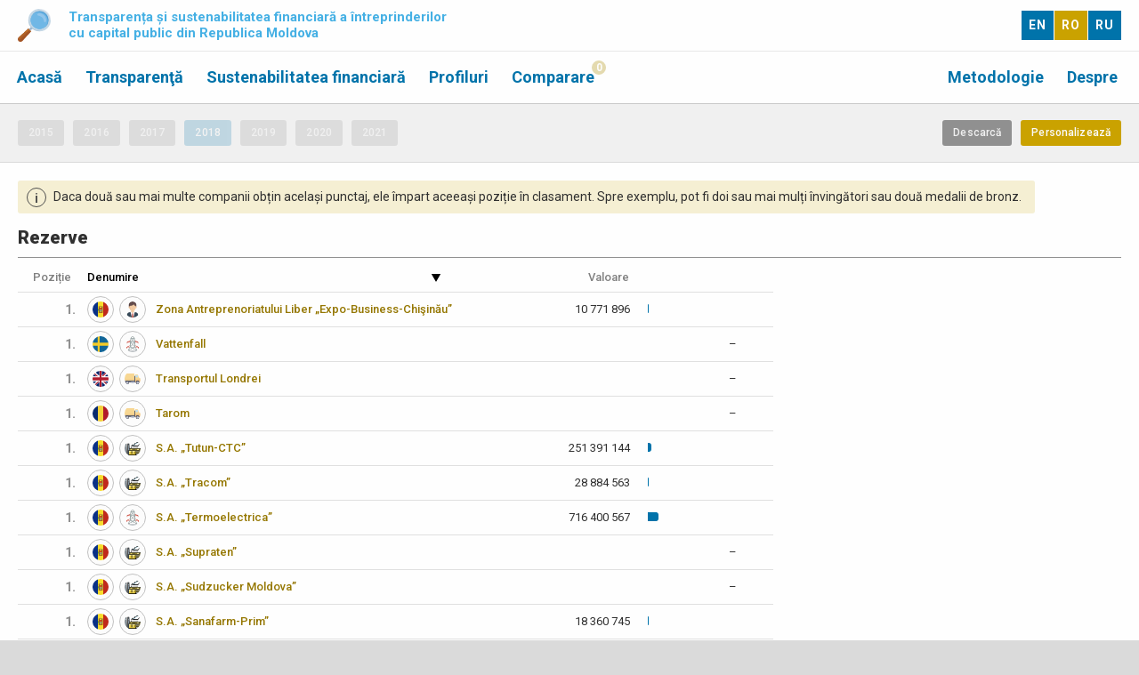

--- FILE ---
content_type: text/html; charset=utf-8
request_url: http://companies.viitorul.org/rankings/dS.D.L.E.03/0-0/2018/name,desc,1-100
body_size: 9294
content:
<!DOCTYPE html PUBLIC "-//W3C//DTD XHTML 1.0 Transitional//EN" "http://www.w3.org/TR/xhtml1/DTD/xhtml1-transitional.dtd">
<html xmlns="http://www.w3.org/1999/xhtml">
<head>
<meta http-equiv="Content-Type" content="text/html; charset=utf-8" />
<meta name="viewport" content="width=device-width">
<title>Transparența și sustenabilitatea financiară a întreprinderilor cu capital public din Republica Moldova</title>
<link href='http://fonts.googleapis.com/css?family=PT+Serif:400,700|Roboto:300,400,500,700,900&subset=latin,latin-ext' rel='stylesheet' type='text/css'>
<link rel="stylesheet" type="text/css" href="/styles/main.css" media="screen" />
<link rel="stylesheet" type="text/css" href="/styles/buttons.css" media="screen" />
<link rel="stylesheet" type="text/css" href="/styles/objects.css" media="screen" />
<link rel="stylesheet" type="text/css" href="/styles/tipped.css" media="screen" />
<script type="text/javascript" src="/js/functions.js"></script>
<script type="text/javascript" src="/js/download.js"></script>

	<script>
		(function(i,s,o,g,r,a,m){i['GoogleAnalyticsObject']=r;i[r]=i[r]||function(){
		(i[r].q=i[r].q||[]).push(arguments)},i[r].l=1*new Date();a=s.createElement(o),
		m=s.getElementsByTagName(o)[0];a.async=1;a.src=g;m.parentNode.insertBefore(a,m)
		})(window,document,'script','//www.google-analytics.com/analytics.js','ga');
	
		ga('create', 'UA-72690120-3', 'auto');
		ga('send', 'pageview');
	
	</script></head>

<body id="p.rankings" class="s-">



<div class="header-content-wrapper">
	<div class="header-content">
		<div class="header-logo">
			<img src="/images/logo.png" />
		</div>
		<div class="header-title">
			Transparența și sustenabilitatea financiară a întreprinderilor<br />cu capital public din Republica Moldova		</div>
		<div class="header-langs">
		<div class="firstflag flagimg " onclick="javascript:setLanguage('EN')">EN</div><div class="flagimg  selected" onclick="javascript:setLanguage('RO')">RO</div><div class="lastflag flagimg " onclick="javascript:setLanguage('RU')">RU</div>		</div>
		<div class="clear"></div>
	</div>
</div>

<div class="menu-content-wrapper">
	<div class="menu-content">
  	<ul>
    	<li class="superfirst"><a href="/">Acasă</a></li><li class=""><a href="/rankings/rT.R,iT.T,iT.F.01,iT.F.02,iT.F.03,iT.F.04,iT.F.05,iT.F.06/MD-0/2021/rT.R,desc,1-100">Transparenţă</a></li><li class="last superlast"><a href="/about">Despre</a></li><li class="last"><a href="/data">Metodologie</a></li><li class=""><a href="/rankings/rS.R.R,iS.R.T,iS.R.LI,iS.R.P,iS.R.LE,iS.R.A/MD-0/2019/rS.R.R,desc,1-100">Sustenabilitatea financiară</a></li><li class=""><a href="/profile">Profiluri</a></li><li class=""><a href="/comparison">Comparare</a></li><li><a id="basket-count" onclick="toggle('basket-window')">0</a><div id="basket-window" style="display: none"><div class="info-area">Lista este goală. Adăugați întreprinderi prin adăugarea lor în secțiunea "comparație" sau prin afișarea profilurilor acestora.</div></div></li>    </ul>
    <div class="clear"></div>
  </div>
</div>

<div class="body-wrapper" id="body-wrapper">

<script type="text/javascript" src="/js/jquery-1.11.1.min.js"></script>
<script type="text/javascript" src="/js/tipped.js"></script>

<script type="text/javascript">
	$(document).ready(function() {
		// initialize tooltips
		Tipped.create('.i-disclaimer', {fadeIn: 100, fadeOut: 100, behavior: 'hide'});
		Tipped.create('.legend', {fadeIn: 100, fadeOut: 100, behavior: 'hide'});
	});
</script>


<!--
<div class="scope-wrapper">
	<div class="scope-content-wrapper">
		<div class="scope-content">
	
		        
	
		</div>
	</div>
</div>
-->
<div class="years-wrapper">
  <div class="years-content-wrapper">
    <div class="years-content">
    
      <div class="year-buttons"><a class="button b-normal b-gray b-disabled" >2015</a><a class="button b-normal b-gray b-disabled" >2016</a><a class="button b-normal b-gray b-disabled" >2017</a><a class="button b-normal b-blue b-disabled" >2018</a><a class="button b-normal b-gray b-disabled" >2019</a><a class="button b-normal b-gray b-disabled" >2020</a><a class="button b-normal b-gray b-disabled" >2021</a></div><div class="year-add-remove"><a class="fright button b-normal b-yellow" onclick="toggleRS()">Personalizează</a><a class="fright button b-normal b-gray" onclick="doDownload('ranking');">Descarcă</a></div><div class="clear"></div>        
    
    </div>
  </div>
</div>

<div class="rankings-wrapper">
	<div id="rankings-content-wrapper">
		<div id="rankings-content">
			<div id="rankings-selection"  style="display:none">
		  
				<div class="sel-top"><div class="sel-wrapper"><div class="sel-title"><h4>Coloane</h4></div><div class="sel-vals"><div class="sel-content"><em>Nici o coloană selectată</em><div class="clear"></div></div><a id="column-sel-trigger-T" class="button b-normal b-yellow" onclick="hide('geo-sel'); hide('hie-sel'); toggleSelWindow('column-sel-T', 'column-sel-trigger-T');">Adăugați o coloană nouă</a><div class="sel-content"><a class="selected" href="/rankings//0-0/2018/name,desc,1-100"><span>&nbsp;</span>Rezerve</a><div class="clear"></div></div><a id="column-sel-trigger-S" class="button b-normal b-yellow" onclick="hide('geo-sel'); hide('hie-sel'); toggleSelWindow('column-sel-S', 'column-sel-trigger-S');">Adăugați o coloană nouă</a></div></div></div><div class="sel-middle"><div class="sel-wrapper"><div class="sel-title"><h4>Tipul companiei</h4></div><div class="sel-vals"><div class="sel-content"><a class="selected" href="/rankings/dS.D.L.E.03/-0/2018/name,desc,1-100"><span>&nbsp;</span>Toate întreprinderile</a><div class="clear"></div></div><a id="geo-sel-trigger" class="button b-normal b-yellow" onclick="hide('column-sel-S'); hide('column-sel-T'); hide('hie-sel'); toggleSelWindow('geo-sel', 'geo-sel-trigger', 'dS.D.L.E.03', '0-0', '2018', 'name,desc,1-100');">Adăuga nou</a></div></div></div><div class="sel-bottom"><div class="sel-wrapper"><div class="sel-title"><h4>Activitatea economică</h4></div><div class="sel-vals"><div class="sel-content"><a class="selected" href="/rankings/dS.D.L.E.03/0-/2018/name,desc,1-100"><span>&nbsp;</span>Toate sectoarele</a><div class="clear"></div></div><a id="hie-sel-trigger" class="button b-normal b-yellow" onclick="hide('geo-sel'); hide('column-sel-S'); hide('column-sel-T'); toggleSelWindow('hie-sel', 'hie-sel-trigger', 'dS.D.L.E.03', '0-0', '2018', 'name,desc,1-100');">Adăugați o nouă activitate economică</a></div></div></div><div class="clear"></div><div id="column-sel-T" class="column-sel sel" style="display: none;"><div class="cnw-element-wrapper"><div id="col-div-T--1"><span>Tip</span><select class="cn-select" id="col-select-T--1" name="col-select--1" onchange="doColSelect(-1, 'dS.D.L.E.03', '0-0', '2018', 'name,desc,1-100', 'T')"><option value = "#~">(Selectează tipul)</option><option value = "ratings">Gradul</option><option value = "indicators">Transparența în detalii</option></select><span id="selectcolumntext-T" class="dummy">Selectează coloana</span></div><div id="col-div-T-0"style=' display: none'><span>Coloana</span><select class="cn-select" id="col-select-T-0" name="col-select-0" onchange="doColSelect(0, 'dS.D.L.E.03', '0-0', '2018', 'name,desc,1-100', 'T')"><option value = "#~">(Selectează coloana)</option></select><a class="button b-normal b-yellow-deactivated" id="col-cnb-add-T-0">Adaugă</a><span id="selectcolumntext-T" class="dummy">Selectează coloana</span></div><div id="col-div-T-1"style=' display: none'><span>&nbsp;</span><select class="cn-select" id="col-select-T-1" name="col-select-1" onchange="doColSelect(1, 'dS.D.L.E.03', '0-0', '2018', 'name,desc,1-100', 'T')"><option value = "#~">(Selectează coloana)</option></select><a class="button b-normal b-yellow-deactivated" id="col-cnb-add-T-1">Adaugă</a><span id="selectcolumntext-T" class="dummy">Selectează coloana</span></div><div id="col-div-T-2"style=' display: none'><span>&nbsp;</span><select class="cn-select" id="col-select-T-2" name="col-select-2" onchange="doColSelect(2, 'dS.D.L.E.03', '0-0', '2018', 'name,desc,1-100', 'T')"><option value = "#~">(Selectează coloana)</option></select><a class="button b-normal b-yellow-deactivated" id="col-cnb-add-T-2">Adaugă</a><span id="selectcolumntext-T" class="dummy">Selectează coloana</span></div><div id="col-div-T-3"style=' display: none'><span>&nbsp;</span><select class="cn-select" id="col-select-T-3" name="col-select-3" onchange="doColSelect(3, 'dS.D.L.E.03', '0-0', '2018', 'name,desc,1-100', 'T')"><option value = "#~">(Selectează coloana)</option></select><a class="button b-normal b-yellow-deactivated" id="col-cnb-add-T-3">Adaugă</a><span id="selectcolumntext-T" class="dummy">Selectează coloana</span></div></div><a class="button b-normal b-gray" onclick="hide('column-sel-T');">Închide</a></div><div id="column-sel-S" class="column-sel sel" style="display: none;"><div class="cnw-element-wrapper"><div id="col-div-S--1"><span>Tip</span><select class="cn-select" id="col-select-S--1" name="col-select--1" onchange="doColSelect(-1, 'dS.D.L.E.03', '0-0', '2018', 'name,desc,1-100', 'S')"><option value = "#~">(Selectează tipul)</option><option value = "ratings">Gradul</option><option value = "indicators">Sustenabilitatea financiară în detaliu</option><option value = "data">Date economice</option></select><span id="selectcolumntext-S" class="dummy">Selectează coloana</span></div><div id="col-div-S-0"style=' display: none'><span>Coloana</span><select class="cn-select" id="col-select-S-0" name="col-select-0" onchange="doColSelect(0, 'dS.D.L.E.03', '0-0', '2018', 'name,desc,1-100', 'S')"><option value = "#~">(Selectează coloana)</option></select><a class="button b-normal b-yellow-deactivated" id="col-cnb-add-S-0">Adaugă</a><span id="selectcolumntext-S" class="dummy">Selectează coloana</span></div><div id="col-div-S-1"style=' display: none'><span>&nbsp;</span><select class="cn-select" id="col-select-S-1" name="col-select-1" onchange="doColSelect(1, 'dS.D.L.E.03', '0-0', '2018', 'name,desc,1-100', 'S')"><option value = "#~">(Selectează coloana)</option></select><a class="button b-normal b-yellow-deactivated" id="col-cnb-add-S-1">Adaugă</a><span id="selectcolumntext-S" class="dummy">Selectează coloana</span></div><div id="col-div-S-2"style=' display: none'><span>&nbsp;</span><select class="cn-select" id="col-select-S-2" name="col-select-2" onchange="doColSelect(2, 'dS.D.L.E.03', '0-0', '2018', 'name,desc,1-100', 'S')"><option value = "#~">(Selectează coloana)</option></select><a class="button b-normal b-yellow-deactivated" id="col-cnb-add-S-2">Adaugă</a><span id="selectcolumntext-S" class="dummy">Selectează coloana</span></div><div id="col-div-S-3"style=' display: none'><span>&nbsp;</span><select class="cn-select" id="col-select-S-3" name="col-select-3" onchange="doColSelect(3, 'dS.D.L.E.03', '0-0', '2018', 'name,desc,1-100', 'S')"><option value = "#~">(Selectează coloana)</option></select><a class="button b-normal b-yellow-deactivated" id="col-cnb-add-S-3">Adaugă</a><span id="selectcolumntext-S" class="dummy">Selectează coloana</span></div></div><a class="button b-normal b-gray" onclick="hide('column-sel-S');">Închide</a></div><div id="geo-sel" class="sel" style="display: none;"><div class="cnw-element-wrapper"><div id="geo-div-1"><span>company type</span><select class="cn-select" id="geo-select-1" name="geo-select-1" onchange="doRankSelect('geo', 1, 1, 'dS.D.L.E.03', '0-0', '2018', 'name,desc,1-100')"><option value = "0">(Toate)</option><option value = "UK">Întreprinderile din Regatul Unit</option><option value = "RF">Întreprinderile din România</option><option value = "RO">Întreprinderile din Rusia</option><option value = "SK">Întreprinderile din Slovacia</option><option value = "SE">Întreprinderile din Suedia</option><option value = "MP">Întreprinderile private din Moldova</option><option value = "MD">Întreprinderile publice din Moldova</option></select></div></div><div class="cnw-buttons"><a class="fleft button b-normal b-gray" onclick="hide('geo-sel')">Închide</a><a class="fright button b-normal b-yellow" id="geo-cnb-add">Adaugă</a><span id="alltext" class="dummy">Toate</span><div class="clear"></div></div></div><div id="hie-sel" class="sel" style="display: none;"><div class="cnw-element-wrapper"><div id="hie-div-1"><span>sector</span><select class="cn-select" id="hie-select-1" name="hie-select-1" onchange="doRankSelect('hie', 1, 1, 'dS.D.L.E.03', '0-0', '2018', 'name,desc,1-100')"><option value = "0">(Toate)</option><option value = "N">Activități de servicii administrative și de asistență</option><option value = "L">Activitati imobiliare</option><option value = "M">Activități profesionale, științifice și tehnice</option><option value = "O">Administrația publică și apărare; Asigurări sociale obligatorii</option><option value = "A">Agricultură, Silvicultură și Pescuit</option><option value = "R">Artă, divertisment și recreere</option><option value = "G">Comerțul cu ridicata și cu amănuntul; Repararea autovehiculelor și motocicletelor</option><option value = "F">Constructie</option><option value = "P">Educaţie</option><option value = "C">Fabricație</option><option value = "D">Furnizarea de energie electrică, gaz, abur și aer condiționat</option><option value = "J">Informatie si comunicare</option><option value = "W">Nedefinit</option><option value = "X">Orice sector</option><option value = "E">Rezerva de apa; Activități de canalizare, de gestionare a deșeurilor și de remediere</option><option value = "Q">Sănătatea umană și activitățile de asistență socială</option><option value = "M2">Testarea și certificarea</option><option value = "H">Transport și depozitare</option></select></div></div><div class="cnw-buttons"><a class="fleft button b-normal b-gray" onclick="hide('hie-sel')">Închide</a><a class="fright button b-normal b-yellow" id="hie-cnb-add">Adaugă</a><span id="alltext" class="dummy">Toate</span><div class="clear"></div></div></div>        
			
			</div>
			<div id="rankings-name">
				<div class="rd-wrapper"><div class="rd-content"><span>i</span>Daca două sau mai multe companii obțin același punctaj, ele împart aceeași poziție în clasament. Spre exemplu, pot fi doi sau mai mulți învingători sau două medalii de bronz.</div></div><h4>Rezerve</h4>			</div>
			<div id="rankings">
	  
				<table class="rankings-table rt-single"><tr class="rt-header-row"><td class="rt-number">Poziție</td><td class="left rt-sorted-down"><a href="/rankings/dS.D.L.E.03/0-0/2018/name,asc,1-100"><div>Denumire </div></a></td><td class=" type-d level-3  rt-border-superleft right rt-sortable"><a href="/rankings/dS.D.L.E.03/0-0/2018/dS.D.L.E.03,desc,1-100" title="Rezerve"><div>Valoare</div></a></td><td>&nbsp;</td></tr><tr class="rt-data-row odd"><td class="rt-number">1.</td><td class="rt-name rt-sortcol"><div class="rt-image"><img class="rti-flag" title="Întreprinderile publice din Moldova" src="/images/MD-flag.png" /><img class="rti-nace" title="Activități de servicii administrative și de asistență" src="/icons/NACE-N.png" /></div><a class="entity" href="/profile/64/2018">Zona Antreprenoriatului Liber „Expo-Business-Chişinău”</a></td><td class="rt-data type-d level-3 thin  rt-border-superleft right"><span class="value">10&nbsp;771&nbsp;896</span><div class="db-container"><div class="databar db-plus" style="left: 0%; width:1%"></div></div></td><td class="rt-legend"><div></div></td></tr><tr class="rt-data-row even"><td class="rt-number">1.</td><td class="rt-name rt-sortcol"><div class="rt-image"><img class="rti-flag" title="Întreprinderile din Suedia" src="/images/SE-flag.png" /><img class="rti-nace" title="Furnizarea de energie electrică, gaz, abur și aer condiționat" src="/icons/NACE-D.png" /></div><a class="entity" href="/profile/133/2018">Vattenfall</a></td><td class="rt-data type-d level-3 thin  rt-border-superleft right"><span class="value">&ndash;</span></td><td class="rt-legend"><div></div></td></tr><tr class="rt-data-row odd"><td class="rt-number">1.</td><td class="rt-name rt-sortcol"><div class="rt-image"><img class="rti-flag" title="Întreprinderile din Regatul Unit" src="/images/UK-flag.png" /><img class="rti-nace" title="Transport și depozitare" src="/icons/NACE-H.png" /></div><a class="entity" href="/profile/132/2018">Transportul Londrei</a></td><td class="rt-data type-d level-3 thin  rt-border-superleft right"><span class="value">&ndash;</span></td><td class="rt-legend"><div></div></td></tr><tr class="rt-data-row even"><td class="rt-number">1.</td><td class="rt-name rt-sortcol"><div class="rt-image"><img class="rti-flag" title="Întreprinderile din Rusia" src="/images/RO-flag.png" /><img class="rti-nace" title="Transport și depozitare" src="/icons/NACE-H.png" /></div><a class="entity" href="/profile/139/2018">Tarom</a></td><td class="rt-data type-d level-3 thin  rt-border-superleft right"><span class="value">&ndash;</span></td><td class="rt-legend"><div></div></td></tr><tr class="rt-data-row odd"><td class="rt-number">1.</td><td class="rt-name rt-sortcol"><div class="rt-image"><img class="rti-flag" title="Întreprinderile publice din Moldova" src="/images/MD-flag.png" /><img class="rti-nace" title="Fabricație" src="/icons/NACE-C.png" /></div><a class="entity" href="/profile/1/2018">S.A. „Tutun-CTC”</a></td><td class="rt-data type-d level-3 thin  rt-border-superleft right"><span class="value">251&nbsp;391&nbsp;144</span><div class="db-container"><div class="databar db-plus" style="left: 0%; width:4.09%"></div></div></td><td class="rt-legend"><div></div></td></tr><tr class="rt-data-row even"><td class="rt-number">1.</td><td class="rt-name rt-sortcol"><div class="rt-image"><img class="rti-flag" title="Întreprinderile publice din Moldova" src="/images/MD-flag.png" /><img class="rti-nace" title="Fabricație" src="/icons/NACE-C.png" /></div><a class="entity" href="/profile/4/2018">S.A. „Tracom”</a></td><td class="rt-data type-d level-3 thin  rt-border-superleft right"><span class="value">28&nbsp;884&nbsp;563</span><div class="db-container"><div class="databar db-plus" style="left: 0%; width:1%"></div></div></td><td class="rt-legend"><div></div></td></tr><tr class="rt-data-row odd"><td class="rt-number">1.</td><td class="rt-name rt-sortcol"><div class="rt-image"><img class="rti-flag" title="Întreprinderile publice din Moldova" src="/images/MD-flag.png" /><img class="rti-nace" title="Furnizarea de energie electrică, gaz, abur și aer condiționat" src="/icons/NACE-D.png" /></div><a class="entity" href="/profile/3/2018">S.A. „Termoelectrica”</a></td><td class="rt-data type-d level-3 thin  rt-border-superleft right"><span class="value">716&nbsp;400&nbsp;567</span><div class="db-container"><div class="databar db-plus" style="left: 0%; width:11.66%"></div></div></td><td class="rt-legend"><div></div></td></tr><tr class="rt-data-row even"><td class="rt-number">1.</td><td class="rt-name rt-sortcol"><div class="rt-image"><img class="rti-flag" title="Întreprinderile private din Moldova" src="/images/MP-flag.png" /><img class="rti-nace" title="Fabricație" src="/icons/NACE-C.png" /></div><a class="entity" href="/profile/81/2018">S.A. „Supraten”</a></td><td class="rt-data type-d level-3 thin  rt-border-superleft right"><span class="value">&ndash;</span></td><td class="rt-legend"><div></div></td></tr><tr class="rt-data-row odd"><td class="rt-number">1.</td><td class="rt-name rt-sortcol"><div class="rt-image"><img class="rti-flag" title="Întreprinderile private din Moldova" src="/images/MP-flag.png" /><img class="rti-nace" title="Fabricație" src="/icons/NACE-C.png" /></div><a class="entity" href="/profile/79/2018">S.A. „Sudzucker Moldova”</a></td><td class="rt-data type-d level-3 thin  rt-border-superleft right"><span class="value">&ndash;</span></td><td class="rt-legend"><div></div></td></tr><tr class="rt-data-row even"><td class="rt-number">1.</td><td class="rt-name rt-sortcol"><div class="rt-image"><img class="rti-flag" title="Întreprinderile publice din Moldova" src="/images/MD-flag.png" /><img class="rti-nace" title="Fabricație" src="/icons/NACE-C.png" /></div><a class="entity" href="/profile/68/2018">S.A. „Sanafarm-Prim”</a></td><td class="rt-data type-d level-3 thin  rt-border-superleft right"><span class="value">18&nbsp;360&nbsp;745</span><div class="db-container"><div class="databar db-plus" style="left: 0%; width:1%"></div></div></td><td class="rt-legend"><div></div></td></tr><tr class="rt-data-row odd"><td class="rt-number">1.</td><td class="rt-name rt-sortcol"><div class="rt-image"><img class="rti-flag" title="Întreprinderile publice din Moldova" src="/images/MD-flag.png" /><img class="rti-nace" title="Furnizarea de energie electrică, gaz, abur și aer condiționat" src="/icons/NACE-D.png" /></div><a class="entity" href="/profile/66/2018">S.A. „RED Nord”</a></td><td class="rt-data type-d level-3 thin  rt-border-superleft right"><span class="value">&ndash;</span></td><td class="rt-legend"><div></div></td></tr><tr class="rt-data-row even"><td class="rt-number">1.</td><td class="rt-name rt-sortcol"><div class="rt-image"><img class="rti-flag" title="Întreprinderile publice din Moldova" src="/images/MD-flag.png" /><img class="rti-nace" title="Furnizarea de energie electrică, gaz, abur și aer condiționat" src="/icons/NACE-D.png" /></div><a class="entity" href="/profile/23/2018">S.A. „RED Nord-Vest”</a></td><td class="rt-data type-d level-3 thin  rt-border-superleft right"><span class="value">&ndash;</span></td><td class="rt-legend"><div></div></td></tr><tr class="rt-data-row odd"><td class="rt-number">1.</td><td class="rt-name rt-sortcol"><div class="rt-image"><img class="rti-flag" title="Întreprinderile private din Moldova" src="/images/MP-flag.png" /><img class="rti-nace" title="Informatie si comunicare" src="/icons/NACE-J.png" /></div><a class="entity" href="/profile/82/2018">S.A. „Orange Moldova”</a></td><td class="rt-data type-d level-3 thin  rt-border-superleft right"><span class="value">&ndash;</span></td><td class="rt-legend"><div></div></td></tr><tr class="rt-data-row even"><td class="rt-number">1.</td><td class="rt-name rt-sortcol"><div class="rt-image"><img class="rti-flag" title="Întreprinderile publice din Moldova" src="/images/MD-flag.png" /><img class="rti-nace" title="Informatie si comunicare" src="/icons/NACE-J.png" /></div><a class="entity" href="/profile/5/2018">S.A. „Moldtelecom”</a></td><td class="rt-data type-d level-3 thin  rt-border-superleft right"><span class="value">3&nbsp;270&nbsp;879&nbsp;606</span><div class="db-container"><div class="databar db-plus" style="left: 0%; width:53.25%"></div></div></td><td class="rt-legend"><div></div></td></tr><tr class="rt-data-row odd"><td class="rt-number">1.</td><td class="rt-name rt-sortcol"><div class="rt-image"><img class="rti-flag" title="Întreprinderile publice din Moldova" src="/images/MD-flag.png" /><img class="rti-nace" title="Furnizarea de energie electrică, gaz, abur și aer condiționat" src="/icons/NACE-D.png" /></div><a class="entity" href="/profile/25/2018">S.A. „Moldovagaz”</a></td><td class="rt-data type-d level-3 thin  rt-border-superleft right"><span class="value">109&nbsp;422&nbsp;343</span><div class="db-container"><div class="databar db-plus" style="left: 0%; width:1.78%"></div></div></td><td class="rt-legend"><div></div></td></tr><tr class="rt-data-row even"><td class="rt-number">1.</td><td class="rt-name rt-sortcol"><div class="rt-image"><img class="rti-flag" title="Întreprinderile publice din Moldova" src="/images/MD-flag.png" /><img class="rti-nace" title="Rezerva de apa; Activități de canalizare, de gestionare a deșeurilor și de remediere" src="/icons/NACE-E.png" /></div><a class="entity" href="/profile/22/2018">S.A. „Metalferos”</a><div class="rm-wrapper"><img class="rm" src="/images/gold-medal.png" /></div></td><td class="rt-data type-d level-3 thin  rt-border-superleft right"><span class="value">332&nbsp;893&nbsp;635</span><div class="db-container"><div class="databar db-plus" style="left: 0%; width:5.42%"></div></div></td><td class="rt-legend"><div></div></td></tr><tr class="rt-data-row odd"><td class="rt-number">1.</td><td class="rt-name rt-sortcol"><div class="rt-image"><img class="rti-flag" title="Întreprinderile publice din Moldova" src="/images/MD-flag.png" /><img class="rti-nace" title="Transport și depozitare" src="/icons/NACE-H.png" /></div><a class="entity" href="/profile/29/2018">S.A. „Gara Nord"</a></td><td class="rt-data type-d level-3 thin  rt-border-superleft right"><span class="value">1&nbsp;275&nbsp;674</span><div class="db-container"><div class="databar db-plus" style="left: 0%; width:1%"></div></div></td><td class="rt-legend"><div></div></td></tr><tr class="rt-data-row even"><td class="rt-number">1.</td><td class="rt-name rt-sortcol"><div class="rt-image"><img class="rti-flag" title="Întreprinderile publice din Moldova" src="/images/MD-flag.png" /><img class="rti-nace" title="Furnizarea de energie electrică, gaz, abur și aer condiționat" src="/icons/NACE-D.png" /></div><a class="entity" href="/profile/83/2018">S.A. „Furnizarea Energiei Electrice Nord”</a></td><td class="rt-data type-d level-3 thin  rt-border-superleft right"><span class="value">45&nbsp;363&nbsp;072</span><div class="db-container"><div class="databar db-plus" style="left: 0%; width:1%"></div></div></td><td class="rt-legend"><div></div></td></tr><tr class="rt-data-row odd"><td class="rt-number">1.</td><td class="rt-name rt-sortcol"><div class="rt-image"><img class="rti-flag" title="Întreprinderile publice din Moldova" src="/images/MD-flag.png" /><img class="rti-nace" title="Fabricație" src="/icons/NACE-C.png" /></div><a class="entity" href="/profile/2/2018">S.A. „Franzeluţa”</a></td><td class="rt-data type-d level-3 thin  rt-border-superleft right"><span class="value">228&nbsp;886&nbsp;282</span><div class="db-container"><div class="databar db-plus" style="left: 0%; width:3.73%"></div></div></td><td class="rt-legend"><div></div></td></tr><tr class="rt-data-row even"><td class="rt-number">1.</td><td class="rt-name rt-sortcol"><div class="rt-image"><img class="rti-flag" title="Întreprinderile private din Moldova" src="/images/MP-flag.png" /><img class="rti-nace" title="Fabricație" src="/icons/NACE-C.png" /></div><a class="entity" href="/profile/80/2018">S.A. „Floarea Soarelui”</a></td><td class="rt-data type-d level-3 thin  rt-border-superleft right"><span class="value">&ndash;</span></td><td class="rt-legend"><div></div></td></tr><tr class="rt-data-row odd"><td class="rt-number">1.</td><td class="rt-name rt-sortcol"><div class="rt-image"><img class="rti-flag" title="Întreprinderile publice din Moldova" src="/images/MD-flag.png" /><img class="rti-nace" title="Furnizarea de energie electrică, gaz, abur și aer condiționat" src="/icons/NACE-D.png" /></div><a class="entity" href="/profile/26/2018">S.A. „Energocom”</a></td><td class="rt-data type-d level-3 thin  rt-border-superleft right"><span class="value">22&nbsp;735&nbsp;294</span><div class="db-container"><div class="databar db-plus" style="left: 0%; width:1%"></div></div></td><td class="rt-legend"><div></div></td></tr><tr class="rt-data-row even"><td class="rt-number">1.</td><td class="rt-name rt-sortcol"><div class="rt-image"><img class="rti-flag" title="Întreprinderile publice din Moldova" src="/images/MD-flag.png" /><img class="rti-nace" title="Constructie" src="/icons/NACE-F.png" /></div><a class="entity" href="/profile/50/2018">S.A. „Drumuri Ialoveni”</a></td><td class="rt-data type-d level-3 thin  rt-border-superleft right"><span class="value">3&nbsp;014&nbsp;353</span><div class="db-container"><div class="databar db-plus" style="left: 0%; width:1%"></div></div></td><td class="rt-legend"><div></div></td></tr><tr class="rt-data-row odd"><td class="rt-number">1.</td><td class="rt-name rt-sortcol"><div class="rt-image"><img class="rti-flag" title="Întreprinderile publice din Moldova" src="/images/MD-flag.png" /><img class="rti-nace" title="Constructie" src="/icons/NACE-F.png" /></div><a class="entity" href="/profile/21/2018">S.A. „Drumuri Cahul”</a></td><td class="rt-data type-d level-3 thin  rt-border-superleft right"><span class="value">375&nbsp;250</span><div class="db-container"><div class="databar db-plus" style="left: 0%; width:1%"></div></div></td><td class="rt-legend"><div></div></td></tr><tr class="rt-data-row even"><td class="rt-number">1.</td><td class="rt-name rt-sortcol"><div class="rt-image"><img class="rti-flag" title="Întreprinderile publice din Moldova" src="/images/MD-flag.png" /><img class="rti-nace" title="Rezerva de apa; Activități de canalizare, de gestionare a deșeurilor și de remediere" src="/icons/NACE-E.png" /></div><a class="entity" href="/profile/73/2018">S.A. „Apă-Canal Soroca”</a></td><td class="rt-data type-d level-3 thin  rt-border-superleft right"><span class="value">&ndash;</span></td><td class="rt-legend"><div></div></td></tr><tr class="rt-data-row odd"><td class="rt-number">1.</td><td class="rt-name rt-sortcol"><div class="rt-image"><img class="rti-flag" title="Întreprinderile publice din Moldova" src="/images/MD-flag.png" /><img class="rti-nace" title="Rezerva de apa; Activități de canalizare, de gestionare a deșeurilor și de remediere" src="/icons/NACE-E.png" /></div><a class="entity" href="/profile/62/2018">S.A. „Apă-Canal Chișinău"</a></td><td class="rt-data type-d level-3 thin  rt-border-superleft right"><span class="value">&ndash;</span></td><td class="rt-legend"><div></div></td></tr><tr class="rt-data-row even"><td class="rt-number">1.</td><td class="rt-name rt-sortcol"><div class="rt-image"><img class="rti-flag" title="Întreprinderile publice din Moldova" src="/images/MD-flag.png" /><img class="rti-nace" title="Activități de servicii administrative și de asistență" src="/icons/NACE-N.png" /></div><a class="entity" href="/profile/63/2018">S.A. Centrul Internaţional de Expoziţii „Moldexpo” </a></td><td class="rt-data type-d level-3 thin  rt-border-superleft right"><span class="value">21&nbsp;626&nbsp;385</span><div class="db-container"><div class="databar db-plus" style="left: 0%; width:1%"></div></div></td><td class="rt-legend"><div></div></td></tr><tr class="rt-data-row odd"><td class="rt-number">1.</td><td class="rt-name rt-sortcol"><div class="rt-image"><img class="rti-flag" title="Întreprinderile din Rusia" src="/images/RO-flag.png" /><img class="rti-nace" title="Furnizarea de energie electrică, gaz, abur și aer condiționat" src="/icons/NACE-D.png" /></div><a class="entity" href="/profile/142/2018">Romgaz</a></td><td class="rt-data type-d level-3 thin  rt-border-superleft right"><span class="value">&ndash;</span></td><td class="rt-legend"><div></div></td></tr><tr class="rt-data-row even"><td class="rt-number">1.</td><td class="rt-name rt-sortcol"><div class="rt-image"><img class="rti-flag" title="Întreprinderile din România" src="/images/RF-flag.png" /><img class="rti-nace" title="Transport și depozitare" src="/icons/NACE-H.png" /></div><a class="entity" href="/profile/137/2018">RJD</a></td><td class="rt-data type-d level-3 thin  rt-border-superleft right"><span class="value">&ndash;</span></td><td class="rt-legend"><div></div></td></tr><tr class="rt-data-row odd"><td class="rt-number">1.</td><td class="rt-name rt-sortcol"><div class="rt-image"><img class="rti-flag" title="Întreprinderile din Slovacia" src="/images/SK-flag.png" /><img class="rti-nace" title="Transport și depozitare" src="/icons/NACE-H.png" /></div><a class="entity" href="/profile/121/2018">Postul slovac</a></td><td class="rt-data type-d level-3 thin  rt-border-superleft right"><span class="value">&ndash;</span></td><td class="rt-legend"><div></div></td></tr><tr class="rt-data-row even"><td class="rt-number">1.</td><td class="rt-name rt-sortcol"><div class="rt-image"><img class="rti-flag" title="Întreprinderile din România" src="/images/RF-flag.png" /><img class="rti-nace" title="Transport și depozitare" src="/icons/NACE-H.png" /></div><a class="entity" href="/profile/135/2018">Postul rusesc</a></td><td class="rt-data type-d level-3 thin  rt-border-superleft right"><span class="value">&ndash;</span></td><td class="rt-legend"><div></div></td></tr><tr class="rt-data-row odd"><td class="rt-number">1.</td><td class="rt-name rt-sortcol"><div class="rt-image"><img class="rti-flag" title="Întreprinderile din Suedia" src="/images/SE-flag.png" /><img class="rti-nace" title="Transport și depozitare" src="/icons/NACE-H.png" /></div><a class="entity" href="/profile/131/2018">Postnord</a></td><td class="rt-data type-d level-3 thin  rt-border-superleft right"><span class="value">&ndash;</span></td><td class="rt-legend"><div></div></td></tr><tr class="rt-data-row even"><td class="rt-number">1.</td><td class="rt-name rt-sortcol"><div class="rt-image"><img class="rti-flag" title="Întreprinderile din Rusia" src="/images/RO-flag.png" /><img class="rti-nace" title="Transport și depozitare" src="/icons/NACE-H.png" /></div><a class="entity" href="/profile/140/2018">Posta Romana</a></td><td class="rt-data type-d level-3 thin  rt-border-superleft right"><span class="value">&ndash;</span></td><td class="rt-legend"><div></div></td></tr><tr class="rt-data-row odd"><td class="rt-number">1.</td><td class="rt-name rt-sortcol"><div class="rt-image"><img class="rti-flag" title="Întreprinderile din Regatul Unit" src="/images/UK-flag.png" /><img class="rti-nace" title="Rezerva de apa; Activități de canalizare, de gestionare a deșeurilor și de remediere" src="/icons/NACE-E.png" /></div><a class="entity" href="/profile/134/2018">NI Apă</a></td><td class="rt-data type-d level-3 thin  rt-border-superleft right"><span class="value">&ndash;</span></td><td class="rt-legend"><div></div></td></tr><tr class="rt-data-row even"><td class="rt-number">1.</td><td class="rt-name rt-sortcol"><div class="rt-image"><img class="rti-flag" title="Întreprinderile din România" src="/images/RF-flag.png" /><img class="rti-nace" title="Transport și depozitare" src="/icons/NACE-H.png" /></div><a class="entity" href="/profile/136/2018">Mosgortrans</a></td><td class="rt-data type-d level-3 thin  rt-border-superleft right"><span class="value">&ndash;</span></td><td class="rt-legend"><div></div></td></tr><tr class="rt-data-row odd"><td class="rt-number">1.</td><td class="rt-name rt-sortcol"><div class="rt-image"><img class="rti-flag" title="Întreprinderile din Slovacia" src="/images/SK-flag.png" /><img class="rti-nace" title="Transport și depozitare" src="/icons/NACE-H.png" /></div><a class="entity" href="/profile/108/2018">Întreprinderi private selecte din Slovacia în domeniul transportării şi depozitării</a></td><td class="rt-data type-d level-3 thin  rt-border-superleft right"><span class="value">&ndash;</span></td><td class="rt-legend"><div></div></td></tr><tr class="rt-data-row even"><td class="rt-number">1.</td><td class="rt-name rt-sortcol"><div class="rt-image"><img class="rti-flag" title="Întreprinderile din Slovacia" src="/images/SK-flag.png" /><img class="rti-nace" title="Sănătatea umană și activitățile de asistență socială" src="/icons/NACE-Q.png" /></div><a class="entity" href="/profile/109/2018">Întreprinderi private selecte din Slovacia în domeniul sănătăţii şi asistenţei sociale</a></td><td class="rt-data type-d level-3 thin  rt-border-superleft right"><span class="value">&ndash;</span></td><td class="rt-legend"><div></div></td></tr><tr class="rt-data-row odd"><td class="rt-number">1.</td><td class="rt-name rt-sortcol"><div class="rt-image"><img class="rti-flag" title="Întreprinderile din Slovacia" src="/images/SK-flag.png" /><img class="rti-nace" title="Orice sector" src="/icons/NACE-X.png" /></div><a class="entity" href="/profile/115/2018">Întreprinderi private selecte din Slovacia din toate domeniile economice</a></td><td class="rt-data type-d level-3 thin  rt-border-superleft right"><span class="value">&ndash;</span></td><td class="rt-legend"><div></div></td></tr><tr class="rt-data-row even"><td class="rt-number">1.</td><td class="rt-name rt-sortcol"><div class="rt-image"><img class="rti-flag" title="Întreprinderile din Slovacia" src="/images/SK-flag.png" /><img class="rti-nace" title="Nedefinit" src="/icons/NACE-W.png" /></div><a class="entity" href="/profile/110/2018">Întreprinderi private selecte din Slovacia din alte sectoare economice</a></td><td class="rt-data type-d level-3 thin  rt-border-superleft right"><span class="value">&ndash;</span></td><td class="rt-legend"><div></div></td></tr><tr class="rt-data-row odd"><td class="rt-number">1.</td><td class="rt-name rt-sortcol"><div class="rt-image"><img class="rti-flag" title="Întreprinderile din Slovacia" src="/images/SK-flag.png" /><img class="rti-nace" title="Furnizarea de energie electrică, gaz, abur și aer condiționat" src="/icons/NACE-D.png" /></div><a class="entity" href="/profile/107/2018">Întreprinderi private selecte din Slovacia  în domeniul livrării energiei, gazelor naturale, aburului şi aerului condiţionat</a></td><td class="rt-data type-d level-3 thin  rt-border-superleft right"><span class="value">&ndash;</span></td><td class="rt-legend"><div></div></td></tr><tr class="rt-data-row even"><td class="rt-number">1.</td><td class="rt-name rt-sortcol"><div class="rt-image"><img class="rti-flag" title="Întreprinderile din Slovacia" src="/images/SK-flag.png" /><img class="rti-nace" title="Transport și depozitare" src="/icons/NACE-H.png" /></div><a class="entity" href="/profile/112/2018">Întreprinderi de stat şi întreprinderi private selecte din Slovacia în domeniul transportării şi depozitării</a></td><td class="rt-data type-d level-3 thin  rt-border-superleft right"><span class="value">&ndash;</span></td><td class="rt-legend"><div></div></td></tr><tr class="rt-data-row odd"><td class="rt-number">1.</td><td class="rt-name rt-sortcol"><div class="rt-image"><img class="rti-flag" title="Întreprinderile din Slovacia" src="/images/SK-flag.png" /><img class="rti-nace" title="Sănătatea umană și activitățile de asistență socială" src="/icons/NACE-Q.png" /></div><a class="entity" href="/profile/113/2018">Întreprinderi de stat şi întreprinderi private selecte din Slovacia în domeniul sănătăţii şi asistenţei sociale</a></td><td class="rt-data type-d level-3 thin  rt-border-superleft right"><span class="value">&ndash;</span></td><td class="rt-legend"><div></div></td></tr><tr class="rt-data-row even"><td class="rt-number">1.</td><td class="rt-name rt-sortcol"><div class="rt-image"><img class="rti-flag" title="Întreprinderile din Slovacia" src="/images/SK-flag.png" /><img class="rti-nace" title="Furnizarea de energie electrică, gaz, abur și aer condiționat" src="/icons/NACE-D.png" /></div><a class="entity" href="/profile/111/2018">Întreprinderi de stat şi întreprinderi private selecte din Slovacia în domeniul livrării energiei, gazelor naturale, aburului şi aerului condiţionat</a></td><td class="rt-data type-d level-3 thin  rt-border-superleft right"><span class="value">&ndash;</span></td><td class="rt-legend"><div></div></td></tr><tr class="rt-data-row odd"><td class="rt-number">1.</td><td class="rt-name rt-sortcol"><div class="rt-image"><img class="rti-flag" title="Întreprinderile din Slovacia" src="/images/SK-flag.png" /><img class="rti-nace" title="Orice sector" src="/icons/NACE-X.png" /></div><a class="entity" href="/profile/116/2018">Întreprinderi de stat şi întreprinderi private selecte din Slovacia din toate sectoarele economice</a></td><td class="rt-data type-d level-3 thin  rt-border-superleft right"><span class="value">&ndash;</span></td><td class="rt-legend"><div></div></td></tr><tr class="rt-data-row even"><td class="rt-number">1.</td><td class="rt-name rt-sortcol"><div class="rt-image"><img class="rti-flag" title="Întreprinderile din Slovacia" src="/images/SK-flag.png" /><img class="rti-nace" title="Transport și depozitare" src="/icons/NACE-H.png" /></div><a class="entity" href="/profile/103/2018">Întreprinderi de stat din Slovacia în domeniul transportării şi depozitării</a></td><td class="rt-data type-d level-3 thin  rt-border-superleft right"><span class="value">&ndash;</span></td><td class="rt-legend"><div></div></td></tr><tr class="rt-data-row odd"><td class="rt-number">1.</td><td class="rt-name rt-sortcol"><div class="rt-image"><img class="rti-flag" title="Întreprinderile din Slovacia" src="/images/SK-flag.png" /><img class="rti-nace" title="Sănătatea umană și activitățile de asistență socială" src="/icons/NACE-Q.png" /></div><a class="entity" href="/profile/104/2018">Întreprinderi de stat din Slovacia în domeniul sănătăţii şi asistenţei sociale</a></td><td class="rt-data type-d level-3 thin  rt-border-superleft right"><span class="value">&ndash;</span></td><td class="rt-legend"><div></div></td></tr><tr class="rt-data-row even"><td class="rt-number">1.</td><td class="rt-name rt-sortcol"><div class="rt-image"><img class="rti-flag" title="Întreprinderile din Slovacia" src="/images/SK-flag.png" /><img class="rti-nace" title="Activități profesionale, științifice și tehnice" src="/icons/NACE-M.png" /></div><a class="entity" href="/profile/105/2018">Întreprinderi de stat din Slovacia în domeniul profesional, ştiinţific şi al asistenţei tehnice</a></td><td class="rt-data type-d level-3 thin  rt-border-superleft right"><span class="value">&ndash;</span></td><td class="rt-legend"><div></div></td></tr><tr class="rt-data-row odd"><td class="rt-number">1.</td><td class="rt-name rt-sortcol"><div class="rt-image"><img class="rti-flag" title="Întreprinderile din Slovacia" src="/images/SK-flag.png" /><img class="rti-nace" title="Furnizarea de energie electrică, gaz, abur și aer condiționat" src="/icons/NACE-D.png" /></div><a class="entity" href="/profile/102/2018">Întreprinderi de stat din Slovacia în domeniul livrării energiei, gazelor naturale, aburului şi aerului condiţionat</a></td><td class="rt-data type-d level-3 thin  rt-border-superleft right"><span class="value">&ndash;</span></td><td class="rt-legend"><div></div></td></tr><tr class="rt-data-row even"><td class="rt-number">1.</td><td class="rt-name rt-sortcol"><div class="rt-image"><img class="rti-flag" title="Întreprinderile din Slovacia" src="/images/SK-flag.png" /><img class="rti-nace" title="Agricultură, Silvicultură și Pescuit" src="/icons/NACE-A.png" /></div><a class="entity" href="/profile/101/2018">Întreprinderi de stat din Slovacia în domeniul agriculturii, silviculturii şi pescuitului din Slovacia</a></td><td class="rt-data type-d level-3 thin  rt-border-superleft right"><span class="value">&ndash;</span></td><td class="rt-legend"><div></div></td></tr><tr class="rt-data-row odd"><td class="rt-number">1.</td><td class="rt-name rt-sortcol"><div class="rt-image"><img class="rti-flag" title="Întreprinderile din Slovacia" src="/images/SK-flag.png" /><img class="rti-nace" title="Orice sector" src="/icons/NACE-X.png" /></div><a class="entity" href="/profile/114/2018">Întreprinderi de stat din Slovacia din toate sectoarele economice</a></td><td class="rt-data type-d level-3 thin  rt-border-superleft right"><span class="value">&ndash;</span></td><td class="rt-legend"><div></div></td></tr><tr class="rt-data-row even"><td class="rt-number">1.</td><td class="rt-name rt-sortcol"><div class="rt-image"><img class="rti-flag" title="Întreprinderile din Slovacia" src="/images/SK-flag.png" /><img class="rti-nace" title="Nedefinit" src="/icons/NACE-W.png" /></div><a class="entity" href="/profile/106/2018">Întreprinderi de stat din Slovacia din alte sectoare economice</a></td><td class="rt-data type-d level-3 thin  rt-border-superleft right"><span class="value">&ndash;</span></td><td class="rt-legend"><div></div></td></tr><tr class="rt-data-row odd"><td class="rt-number">1.</td><td class="rt-name rt-sortcol"><div class="rt-image"><img class="rti-flag" title="Întreprinderile publice din Moldova" src="/images/MD-flag.png" /><img class="rti-nace" title="Agricultură, Silvicultură și Pescuit" src="/icons/NACE-A.png" /></div><a class="entity" href="/profile/47/2018">Î.S. „Viva Flora”</a></td><td class="rt-data type-d level-3 thin  rt-border-superleft right"><span class="value">&ndash;</span></td><td class="rt-legend"><div></div></td></tr><tr class="rt-data-row even"><td class="rt-number">1.</td><td class="rt-name rt-sortcol"><div class="rt-image"><img class="rti-flag" title="Întreprinderile publice din Moldova" src="/images/MD-flag.png" /><img class="rti-nace" title="Activități profesionale, științifice și tehnice" src="/icons/NACE-M.png" /></div><a class="entity" href="/profile/16/2018">Î.S. „Vamservinform”</a></td><td class="rt-data type-d level-3 thin  rt-border-superleft right"><span class="value">&ndash;</span></td><td class="rt-legend"><div></div></td></tr><tr class="rt-data-row odd"><td class="rt-number">1.</td><td class="rt-name rt-sortcol"><div class="rt-image"><img class="rti-flag" title="Întreprinderile publice din Moldova" src="/images/MD-flag.png" /><img class="rti-nace" title="Constructie" src="/icons/NACE-F.png" /></div><a class="entity" href="/profile/65/2018">Î.S. „Urbanproiect"</a></td><td class="rt-data type-d level-3 thin  rt-border-superleft right"><span class="value">4&nbsp;038</span><div class="db-container"><div class="databar db-plus" style="left: 0%; width:1%"></div></div></td><td class="rt-legend"><div></div></td></tr><tr class="rt-data-row even"><td class="rt-number">1.</td><td class="rt-name rt-sortcol"><div class="rt-image"><img class="rti-flag" title="Întreprinderile publice din Moldova" src="/images/MD-flag.png" /><img class="rti-nace" title="Informatie si comunicare" src="/icons/NACE-J.png" /></div><a class="entity" href="/profile/75/2018">Î.S. „Tipografia Academiei de Ştiinţe a Moldovei”</a></td><td class="rt-data type-d level-3 thin  rt-border-superleft right"><span class="value">&ndash;</span></td><td class="rt-legend"><div></div></td></tr><tr class="rt-data-row odd"><td class="rt-number">1.</td><td class="rt-name rt-sortcol"><div class="rt-image"><img class="rti-flag" title="Întreprinderile publice din Moldova" src="/images/MD-flag.png" /><img class="rti-nace" title="Agricultură, Silvicultură și Pescuit" src="/icons/NACE-A.png" /></div><a class="entity" href="/profile/44/2018">Î.S. „Stațiunea didactică experimentală Criuleni”</a></td><td class="rt-data type-d level-3 thin  rt-border-superleft right"><span class="value">1&nbsp;082&nbsp;854</span><div class="db-container"><div class="databar db-plus" style="left: 0%; width:1%"></div></div></td><td class="rt-legend"><div></div></td></tr><tr class="rt-data-row even"><td class="rt-number">1.</td><td class="rt-name rt-sortcol"><div class="rt-image"><img class="rti-flag" title="Întreprinderile publice din Moldova" src="/images/MD-flag.png" /><img class="rti-nace" title="Activități profesionale, științifice și tehnice" src="/icons/NACE-M.png" /></div><a class="entity" href="/profile/42/2018">Î.S. „Staţia de Stat pentru Încercarea Maşinilor„</a></td><td class="rt-data type-d level-3 thin  rt-border-superleft right"><span class="value">20&nbsp;249</span><div class="db-container"><div class="databar db-plus" style="left: 0%; width:1%"></div></div></td><td class="rt-legend"><div></div></td></tr><tr class="rt-data-row odd"><td class="rt-number">1.</td><td class="rt-name rt-sortcol"><div class="rt-image"><img class="rti-flag" title="Întreprinderile publice din Moldova" src="/images/MD-flag.png" /><img class="rti-nace" title="Activități de servicii administrative și de asistență" src="/icons/NACE-N.png" /></div><a class="entity" href="/profile/17/2018">Î.S. „Servicii Pază”</a></td><td class="rt-data type-d level-3 thin  rt-border-superleft right"><span class="value">3&nbsp;188&nbsp;793</span><div class="db-container"><div class="databar db-plus" style="left: 0%; width:1%"></div></div></td><td class="rt-legend"><div></div></td></tr><tr class="rt-data-row even"><td class="rt-number">1.</td><td class="rt-name rt-sortcol"><div class="rt-image"><img class="rti-flag" title="Întreprinderile publice din Moldova" src="/images/MD-flag.png" /><img class="rti-nace" title="Constructie" src="/icons/NACE-F.png" /></div><a class="entity" href="/profile/72/2018">Î.S. „Ruralproiect”</a></td><td class="rt-data type-d level-3 thin  rt-border-superleft right"><span class="value">554&nbsp;547</span><div class="db-container"><div class="databar db-plus" style="left: 0%; width:1%"></div></div></td><td class="rt-legend"><div></div></td></tr><tr class="rt-data-row odd"><td class="rt-number">1.</td><td class="rt-name rt-sortcol"><div class="rt-image"><img class="rti-flag" title="Întreprinderile publice din Moldova" src="/images/MD-flag.png" /><img class="rti-nace" title="Testarea și certificarea" src="/icons/NACE-M2.png" /></div><a class="entity" href="/profile/74/2018">Î.S. „Registrul Naval”</a></td><td class="rt-data type-d level-3 thin  rt-border-superleft right"><span class="value">&ndash;</span></td><td class="rt-legend"><div></div></td></tr><tr class="rt-data-row even"><td class="rt-number">1.</td><td class="rt-name rt-sortcol"><div class="rt-image"><img class="rti-flag" title="Întreprinderile publice din Moldova" src="/images/MD-flag.png" /><img class="rti-nace" title="Informatie si comunicare" src="/icons/NACE-J.png" /></div><a class="entity" href="/profile/52/2018">Î.S. „Radiocomunicații”</a></td><td class="rt-data type-d level-3 thin  rt-border-superleft right"><span class="value">38&nbsp;502&nbsp;833</span><div class="db-container"><div class="databar db-plus" style="left: 0%; width:1%"></div></div></td><td class="rt-legend"><div></div></td></tr><tr class="rt-data-row odd"><td class="rt-number">1.</td><td class="rt-name rt-sortcol"><div class="rt-image"><img class="rti-flag" title="Întreprinderile publice din Moldova" src="/images/MD-flag.png" /><img class="rti-nace" title="Comerțul cu ridicata și cu amănuntul; Repararea autovehiculelor și motocicletelor" src="/icons/NACE-G.png" /></div><a class="entity" href="/profile/70/2018">Î.S. „Pulbere”</a></td><td class="rt-data type-d level-3 thin  rt-border-superleft right"><span class="value">1&nbsp;872&nbsp;205</span><div class="db-container"><div class="databar db-plus" style="left: 0%; width:1%"></div></div></td><td class="rt-legend"><div></div></td></tr><tr class="rt-data-row even"><td class="rt-number">1.</td><td class="rt-name rt-sortcol"><div class="rt-image"><img class="rti-flag" title="Întreprinderile publice din Moldova" src="/images/MD-flag.png" /><img class="rti-nace" title="Transport și depozitare" src="/icons/NACE-H.png" /></div><a class="entity" href="/profile/24/2018">Î.S. „Poşta Moldovei”</a></td><td class="rt-data type-d level-3 thin  rt-border-superleft right"><span class="value">20&nbsp;861&nbsp;408</span><div class="db-container"><div class="databar db-plus" style="left: 0%; width:1%"></div></div></td><td class="rt-legend"><div></div></td></tr><tr class="rt-data-row odd"><td class="rt-number">1.</td><td class="rt-name rt-sortcol"><div class="rt-image"><img class="rti-flag" title="Întreprinderile publice din Moldova" src="/images/MD-flag.png" /><img class="rti-nace" title="Transport și depozitare" src="/icons/NACE-H.png" /></div><a class="entity" href="/profile/69/2018">Î.S. „Portul Fluvial Ungheni”</a></td><td class="rt-data type-d level-3 thin  rt-border-superleft right"><span class="value">&ndash;</span></td><td class="rt-legend"><div></div></td></tr><tr class="rt-data-row even"><td class="rt-number">1.</td><td class="rt-name rt-sortcol"><div class="rt-image"><img class="rti-flag" title="Întreprinderile publice din Moldova" src="/images/MD-flag.png" /><img class="rti-nace" title="Activitati imobiliare" src="/icons/NACE-L.png" /></div><a class="entity" href="/profile/38/2018">Î.S. „Palatul Republicii”</a></td><td class="rt-data type-d level-3 thin  rt-border-superleft right"><span class="value">&ndash;</span></td><td class="rt-legend"><div></div></td></tr><tr class="rt-data-row odd"><td class="rt-number">1.</td><td class="rt-name rt-sortcol"><div class="rt-image"><img class="rti-flag" title="Întreprinderile publice din Moldova" src="/images/MD-flag.png" /><img class="rti-nace" title="Agricultură, Silvicultură și Pescuit" src="/icons/NACE-A.png" /></div><a class="entity" href="/profile/6/2018">Î.S. „Moldsuinhibrid”</a></td><td class="rt-data type-d level-3 thin  rt-border-superleft right"><span class="value">271&nbsp;514</span><div class="db-container"><div class="databar db-plus" style="left: 0%; width:1%"></div></div></td><td class="rt-legend"><div></div></td></tr><tr class="rt-data-row even"><td class="rt-number">1.</td><td class="rt-name rt-sortcol"><div class="rt-image"><img class="rti-flag" title="Întreprinderile publice din Moldova" src="/images/MD-flag.png" /><img class="rti-nace" title="Informatie si comunicare" src="/icons/NACE-J.png" /></div><a class="entity" href="/profile/51/2018">Î.S. „Moldpres”</a></td><td class="rt-data type-d level-3 thin  rt-border-superleft right"><span class="value">&ndash;</span></td><td class="rt-legend"><div></div></td></tr><tr class="rt-data-row odd"><td class="rt-number">1.</td><td class="rt-name rt-sortcol"><div class="rt-image"><img class="rti-flag" title="Întreprinderile publice din Moldova" src="/images/MD-flag.png" /><img class="rti-nace" title="Furnizarea de energie electrică, gaz, abur și aer condiționat" src="/icons/NACE-D.png" /></div><a class="entity" href="/profile/14/2018">Î.S. „Moldelectrica”</a></td><td class="rt-data type-d level-3 thin  rt-border-superleft right"><span class="value">59&nbsp;485&nbsp;185</span><div class="db-container"><div class="databar db-plus" style="left: 0%; width:1%"></div></div></td><td class="rt-legend"><div></div></td></tr><tr class="rt-data-row even"><td class="rt-number">1.</td><td class="rt-name rt-sortcol"><div class="rt-image"><img class="rti-flag" title="Întreprinderile publice din Moldova" src="/images/MD-flag.png" /><img class="rti-nace" title="Informatie si comunicare" src="/icons/NACE-J.png" /></div><a class="entity" href="/profile/18/2018">Î.S. „MoldData”</a></td><td class="rt-data type-d level-3 thin  rt-border-superleft right"><span class="value">2&nbsp;477&nbsp;934</span><div class="db-container"><div class="databar db-plus" style="left: 0%; width:1%"></div></div></td><td class="rt-legend"><div></div></td></tr><tr class="rt-data-row odd"><td class="rt-number">1.</td><td class="rt-name rt-sortcol"><div class="rt-image"><img class="rti-flag" title="Întreprinderile publice din Moldova" src="/images/MD-flag.png" /><img class="rti-nace" title="Transport și depozitare" src="/icons/NACE-H.png" /></div><a class="entity" href="/profile/12/2018">Î.S. „MoldATSA”</a></td><td class="rt-data type-d level-3 thin  rt-border-superleft right"><span class="value">97&nbsp;828&nbsp;577</span><div class="db-container"><div class="databar db-plus" style="left: 0%; width:1.59%"></div></div></td><td class="rt-legend"><div></div></td></tr><tr class="rt-data-row even"><td class="rt-number">1.</td><td class="rt-name rt-sortcol"><div class="rt-image"><img class="rti-flag" title="Întreprinderile publice din Moldova" src="/images/MD-flag.png" /><img class="rti-nace" title="Transport și depozitare" src="/icons/NACE-H.png" /></div><a class="entity" href="/profile/28/2018">Î.S. „Moldaeroservice”</a></td><td class="rt-data type-d level-3 thin  rt-border-superleft right"><span class="value">8&nbsp;947&nbsp;687</span><div class="db-container"><div class="databar db-plus" style="left: 0%; width:1%"></div></div></td><td class="rt-legend"><div></div></td></tr><tr class="rt-data-row odd"><td class="rt-number">1.</td><td class="rt-name rt-sortcol"><div class="rt-image"><img class="rti-flag" title="Întreprinderile publice din Moldova" src="/images/MD-flag.png" /><img class="rti-nace" title="Comerțul cu ridicata și cu amănuntul; Repararea autovehiculelor și motocicletelor" src="/icons/NACE-G.png" /></div><a class="entity" href="/profile/60/2018">Î.S. „Mold-Didactica”</a></td><td class="rt-data type-d level-3 thin  rt-border-superleft right"><span class="value">889&nbsp;389</span><div class="db-container"><div class="databar db-plus" style="left: 0%; width:1%"></div></div></td><td class="rt-legend"><div></div></td></tr><tr class="rt-data-row even"><td class="rt-number">1.</td><td class="rt-name rt-sortcol"><div class="rt-image"><img class="rti-flag" title="Întreprinderile publice din Moldova" src="/images/MD-flag.png" /><img class="rti-nace" title="Artă, divertisment și recreere" src="/icons/NACE-R.png" /></div><a class="entity" href="/profile/93/2018">I.S. „Manejul de Atletică Ușoară”</a></td><td class="rt-data type-d level-3 thin  rt-border-superleft right"><span class="value">&ndash;</span></td><td class="rt-legend"><div></div></td></tr><tr class="rt-data-row odd"><td class="rt-number">1.</td><td class="rt-name rt-sortcol"><div class="rt-image"><img class="rti-flag" title="Întreprinderile publice din Moldova" src="/images/MD-flag.png" /><img class="rti-nace" title="Testarea și certificarea" src="/icons/NACE-M2.png" /></div><a class="entity" href="/profile/43/2018">Î.S. „Indal Proiect”</a></td><td class="rt-data type-d level-3 thin  rt-border-superleft right"><span class="value">42&nbsp;250</span><div class="db-container"><div class="databar db-plus" style="left: 0%; width:1%"></div></div></td><td class="rt-legend"><div></div></td></tr><tr class="rt-data-row even"><td class="rt-number">1.</td><td class="rt-name rt-sortcol"><div class="rt-image"><img class="rti-flag" title="Întreprinderile publice din Moldova" src="/images/MD-flag.png" /><img class="rti-nace" title="Transport și depozitare" src="/icons/NACE-H.png" /></div><a class="entity" href="/profile/27/2018">Î.S. „Gările şi staţiile auto”</a></td><td class="rt-data type-d level-3 thin  rt-border-superleft right"><span class="value">11&nbsp;275&nbsp;378</span><div class="db-container"><div class="databar db-plus" style="left: 0%; width:1%"></div></div></td><td class="rt-legend"><div></div></td></tr><tr class="rt-data-row odd"><td class="rt-number">1.</td><td class="rt-name rt-sortcol"><div class="rt-image"><img class="rti-flag" title="Întreprinderile publice din Moldova" src="/images/MD-flag.png" /><img class="rti-nace" title="Activități profesionale, științifice și tehnice" src="/icons/NACE-M.png" /></div><a class="entity" href="/profile/15/2018">Î.S. „Fiscservinform”</a></td><td class="rt-data type-d level-3 thin  rt-border-superleft right"><span class="value">&ndash;</span></td><td class="rt-legend"><div></div></td></tr><tr class="rt-data-row even"><td class="rt-number">1.</td><td class="rt-name rt-sortcol"><div class="rt-image"><img class="rti-flag" title="Întreprinderile publice din Moldova" src="/images/MD-flag.png" /><img class="rti-nace" title="Activități profesionale, științifice și tehnice" src="/icons/NACE-M.png" /></div><a class="entity" href="/profile/34/2018">Î.S. „Fintehinform”</a></td><td class="rt-data type-d level-3 thin  rt-border-superleft right"><span class="value">&ndash;</span></td><td class="rt-legend"><div></div></td></tr><tr class="rt-data-row odd"><td class="rt-number">1.</td><td class="rt-name rt-sortcol"><div class="rt-image"><img class="rti-flag" title="Întreprinderile publice din Moldova" src="/images/MD-flag.png" /><img class="rti-nace" title="Agricultură, Silvicultură și Pescuit" src="/icons/NACE-A.png" /></div><a class="entity" href="/profile/46/2018">Î.S. „Dumbrava - Vest”</a></td><td class="rt-data type-d level-3 thin  rt-border-superleft right"><span class="value">&ndash;</span></td><td class="rt-legend"><div></div></td></tr><tr class="rt-data-row even"><td class="rt-number">1.</td><td class="rt-name rt-sortcol"><div class="rt-image"><img class="rti-flag" title="Întreprinderile publice din Moldova" src="/images/MD-flag.png" /><img class="rti-nace" title="Activități de servicii administrative și de asistență" src="/icons/NACE-N.png" /></div><a class="entity" href="/profile/33/2018">Î.S. „Direcţia Servicii pentru Corpul Diplomatic”</a></td><td class="rt-data type-d level-3 thin  rt-border-superleft right"><span class="value">5&nbsp;743&nbsp;881</span><div class="db-container"><div class="databar db-plus" style="left: 0%; width:1%"></div></div></td><td class="rt-legend"><div></div></td></tr><tr class="rt-data-row odd"><td class="rt-number">1.</td><td class="rt-name rt-sortcol"><div class="rt-image"><img class="rti-flag" title="Întreprinderile publice din Moldova" src="/images/MD-flag.png" /><img class="rti-nace" title="Constructie" src="/icons/NACE-F.png" /></div><a class="entity" href="/profile/78/2018">Î.S. „Direcţia Pentru Exploatarea Imobilului”</a></td><td class="rt-data type-d level-3 thin  rt-border-superleft right"><span class="value">10&nbsp;335&nbsp;042</span><div class="db-container"><div class="databar db-plus" style="left: 0%; width:1%"></div></div></td><td class="rt-legend"><div></div></td></tr><tr class="rt-data-row even"><td class="rt-number">1.</td><td class="rt-name rt-sortcol"><div class="rt-image"><img class="rti-flag" title="Întreprinderile publice din Moldova" src="/images/MD-flag.png" /><img class="rti-nace" title="Administrația publică și apărare; Asigurări sociale obligatorii" src="/icons/NACE-O.png" /></div><a class="entity" href="/profile/53/2018">Î.S. „Detașamentul de Pază Paramilitară”</a></td><td class="rt-data type-d level-3 thin  rt-border-superleft right"><span class="value">2&nbsp;470&nbsp;975</span><div class="db-container"><div class="databar db-plus" style="left: 0%; width:1%"></div></div></td><td class="rt-legend"><div></div></td></tr><tr class="rt-data-row odd"><td class="rt-number">1.</td><td class="rt-name rt-sortcol"><div class="rt-image"><img class="rti-flag" title="Întreprinderile publice din Moldova" src="/images/MD-flag.png" /><img class="rti-nace" title="Educaţie" src="/icons/NACE-P.png" /></div><a class="entity" href="/profile/49/2018">Î.S. „Combinatul Republican de Instruire Auto”</a></td><td class="rt-data type-d level-3 thin  rt-border-superleft right"><span class="value">&ndash;</span></td><td class="rt-legend"><div></div></td></tr><tr class="rt-data-row even"><td class="rt-number">1.</td><td class="rt-name rt-sortcol"><div class="rt-image"><img class="rti-flag" title="Întreprinderile publice din Moldova" src="/images/MD-flag.png" /><img class="rti-nace" title="Fabricație" src="/icons/NACE-C.png" /></div><a class="entity" href="/profile/36/2018">Î.S. „Combinatul Poligrafic din Chișinău”</a></td><td class="rt-data type-d level-3 thin  rt-border-superleft right"><span class="value">20&nbsp;391&nbsp;496</span><div class="db-container"><div class="databar db-plus" style="left: 0%; width:1%"></div></div></td><td class="rt-legend"><div></div></td></tr><tr class="rt-data-row odd"><td class="rt-number">1.</td><td class="rt-name rt-sortcol"><div class="rt-image"><img class="rti-flag" title="Întreprinderile publice din Moldova" src="/images/MD-flag.png" /><img class="rti-nace" title="Testarea și certificarea" src="/icons/NACE-M2.png" /></div><a class="entity" href="/profile/13/2018">Î.S. „Centrul Tehnic pentru Securitate Industrială şi Certificare”</a></td><td class="rt-data type-d level-3 thin  rt-border-superleft right"><span class="value">&ndash;</span></td><td class="rt-legend"><div></div></td></tr><tr class="rt-data-row even"><td class="rt-number">1.</td><td class="rt-name rt-sortcol"><div class="rt-image"><img class="rti-flag" title="Întreprinderile publice din Moldova" src="/images/MD-flag.png" /><img class="rti-nace" title="Informatie si comunicare" src="/icons/NACE-J.png" /></div><a class="entity" href="/profile/37/2018">Î.S. „Centrul Naţional pentru Frecvenţe Radio”</a></td><td class="rt-data type-d level-3 thin  rt-border-superleft right"><span class="value">&ndash;</span></td><td class="rt-legend"><div></div></td></tr><tr class="rt-data-row odd"><td class="rt-number">1.</td><td class="rt-name rt-sortcol"><div class="rt-image"><img class="rti-flag" title="Întreprinderile publice din Moldova" src="/images/MD-flag.png" /><img class="rti-nace" title="Testarea și certificarea" src="/icons/NACE-M2.png" /></div><a class="entity" href="/profile/8/2018">Î.S. „Centrul Naţional de Verificare a Calităţii Producţiei Alcoolice”</a></td><td class="rt-data type-d level-3 thin  rt-border-superleft right"><span class="value">3&nbsp;084&nbsp;216</span><div class="db-container"><div class="databar db-plus" style="left: 0%; width:1%"></div></div></td><td class="rt-legend"><div></div></td></tr><tr class="rt-data-row even"><td class="rt-number">1.</td><td class="rt-name rt-sortcol"><div class="rt-image"><img class="rti-flag" title="Întreprinderile publice din Moldova" src="/images/MD-flag.png" /><img class="rti-nace" title="Educaţie" src="/icons/NACE-P.png" /></div><a class="entity" href="/profile/9/2018">Î.S. „Centrul Informaţional Agricol”</a></td><td class="rt-data type-d level-3 thin  rt-border-superleft right"><span class="value">&ndash;</span></td><td class="rt-legend"><div></div></td></tr><tr class="rt-data-row odd"><td class="rt-number">1.</td><td class="rt-name rt-sortcol"><div class="rt-image"><img class="rti-flag" title="Întreprinderile publice din Moldova" src="/images/MD-flag.png" /><img class="rti-nace" title="Informatie si comunicare" src="/icons/NACE-J.png" /></div><a class="entity" href="/profile/19/2018">Î.S. „Centrul de Telecomunicaţii Speciale”</a></td><td class="rt-data type-d level-3 thin  rt-border-superleft right"><span class="value">&ndash;</span></td><td class="rt-legend"><div></div></td></tr><tr class="rt-data-row even"><td class="rt-number">1.</td><td class="rt-name rt-sortcol"><div class="rt-image"><img class="rti-flag" title="Întreprinderile publice din Moldova" src="/images/MD-flag.png" /><img class="rti-nace" title="Testarea și certificarea" src="/icons/NACE-M2.png" /></div><a class="entity" href="/profile/31/2018">Î.S. „Centrul de Stat pentru Atestarea şi Omologarea Produselor de Uz Fitosanitar şi a Fertilizanţilor”</a><div class="rm-wrapper"><img class="rm" src="/images/bronze-medal.png" /></div></td><td class="rt-data type-d level-3 thin  rt-border-superleft right"><span class="value">3&nbsp;479&nbsp;552</span><div class="db-container"><div class="databar db-plus" style="left: 0%; width:1%"></div></div></td><td class="rt-legend"><div></div></td></tr><tr class="rt-data-row odd"><td class="rt-number">1.</td><td class="rt-name rt-sortcol"><div class="rt-image"><img class="rti-flag" title="Întreprinderile publice din Moldova" src="/images/MD-flag.png" /><img class="rti-nace" title="Administrația publică și apărare; Asigurări sociale obligatorii" src="/icons/NACE-O.png" /></div><a class="entity" href="/profile/35/2018">Î.S. „Centrul de pregătire a specialiştilor pentru Armata Naţională”</a></td><td class="rt-data type-d level-3 thin  rt-border-superleft right"><span class="value">645&nbsp;419</span><div class="db-container"><div class="databar db-plus" style="left: 0%; width:1%"></div></div></td><td class="rt-legend"><div></div></td></tr><tr class="rt-data-row even"><td class="rt-number">1.</td><td class="rt-name rt-sortcol"><div class="rt-image"><img class="rti-flag" title="Întreprinderile publice din Moldova" src="/images/MD-flag.png" /><img class="rti-nace" title="Testarea și certificarea" src="/icons/NACE-M2.png" /></div><a class="entity" href="/profile/48/2018">Î.S. „Centrul de Metrologie Aplicată şi Certificare”</a></td><td class="rt-data type-d level-3 thin  rt-border-superleft right"><span class="value">10&nbsp;200&nbsp;508</span><div class="db-container"><div class="databar db-plus" style="left: 0%; width:1%"></div></div></td><td class="rt-legend"><div></div></td></tr><tr class="rt-data-row odd"><td class="rt-number">1.</td><td class="rt-name rt-sortcol"><div class="rt-image"><img class="rti-flag" title="Întreprinderile publice din Moldova" src="/images/MD-flag.png" /><img class="rti-nace" title="Testarea și certificarea" src="/icons/NACE-M2.png" /></div><a class="entity" href="/profile/45/2018">Î.S. „Centrul de elaborări economice şi producţie”</a></td><td class="rt-data type-d level-3 thin  rt-border-superleft right"><span class="value">11&nbsp;228</span><div class="db-container"><div class="databar db-plus" style="left: 0%; width:1%"></div></div></td><td class="rt-legend"><div></div></td></tr><tr class="rt-data-row even"><td class="rt-number">1.</td><td class="rt-name rt-sortcol"><div class="rt-image"><img class="rti-flag" title="Întreprinderile publice din Moldova" src="/images/MD-flag.png" /><img class="rti-nace" title="Activitati imobiliare" src="/icons/NACE-L.png" /></div><a class="entity" href="/profile/39/2018">Î.S. „Casa Presei”</a></td><td class="rt-data type-d level-3 thin  rt-border-superleft right"><span class="value">&ndash;</span></td><td class="rt-legend"><div></div></td></tr><tr class="rt-data-row odd"><td class="rt-number">1.</td><td class="rt-name rt-sortcol"><div class="rt-image"><img class="rti-flag" title="Întreprinderile publice din Moldova" src="/images/MD-flag.png" /><img class="rti-nace" title="Comerțul cu ridicata și cu amănuntul; Repararea autovehiculelor și motocicletelor" src="/icons/NACE-G.png" /></div><a class="entity" href="/profile/57/2018">Î.S. „Cartuș”</a></td><td class="rt-data type-d level-3 thin  rt-border-superleft right"><span class="value">5&nbsp;929&nbsp;634</span><div class="db-container"><div class="databar db-plus" style="left: 0%; width:1%"></div></div></td><td class="rt-legend"><div></div></td></tr><tr class="rt-data-row even"><td class="rt-number">1.</td><td class="rt-name rt-sortcol"><div class="rt-image"><img class="rti-flag" title="Întreprinderile publice din Moldova" src="/images/MD-flag.png" /><img class="rti-nace" title="Activități de servicii administrative și de asistență" src="/icons/NACE-N.png" /></div><a class="entity" href="/profile/20/2018">Î.S. „Camera Înregistrării de Stat”</a></td><td class="rt-data type-d level-3 thin  rt-border-superleft right"><span class="value">&ndash;</span></td><td class="rt-legend"><div></div></td></tr><tr class="rt-data-row odd"><td class="rt-number">1.</td><td class="rt-name rt-sortcol"><div class="rt-image"><img class="rti-flag" title="Întreprinderile publice din Moldova" src="/images/MD-flag.png" /><img class="rti-nace" title="Transport și depozitare" src="/icons/NACE-H.png" /></div><a class="entity" href="/profile/10/2018">Î.S. „Calea Ferată din Moldova”</a></td><td class="rt-data type-d level-3 thin  rt-border-superleft right"><span class="value">&ndash;</span></td><td class="rt-legend"><div></div></td></tr><tr class="rt-data-row even"><td class="rt-number">1.</td><td class="rt-name rt-sortcol"><div class="rt-image"><img class="rti-flag" title="Întreprinderile publice din Moldova" src="/images/MD-flag.png" /><img class="rti-nace" title="Activități profesionale, științifice și tehnice" src="/icons/NACE-M.png" /></div><a class="entity" href="/profile/30/2018">Î.S. „Cadastru”</a></td><td class="rt-data type-d level-3 thin  rt-border-superleft right"><span class="value">&ndash;</span></td><td class="rt-legend"><div></div></td></tr><tr class="rt-data-row odd"><td class="rt-number">1.</td><td class="rt-name rt-sortcol"><div class="rt-image"><img class="rti-flag" title="Întreprinderile publice din Moldova" src="/images/MD-flag.png" /><img class="rti-nace" title="Constructie" src="/icons/NACE-F.png" /></div><a class="entity" href="/profile/11/2018">Î.S. „Administraţia de stat a drumurilor”</a></td><td class="rt-data type-d level-3 thin  rt-border-superleft right"><span class="value">6&nbsp;142&nbsp;710&nbsp;467</span><div class="db-container"><div class="databar db-plus" style="left: 0%; width:100%"></div></div></td><td class="rt-legend"><div></div></td></tr><tr class="rt-data-row even"><td class="rt-number">1.</td><td class="rt-name rt-sortcol"><div class="rt-image"><img class="rti-flag" title="Întreprinderile publice din Moldova" src="/images/MD-flag.png" /><img class="rti-nace" title="Rezerva de apa; Activități de canalizare, de gestionare a deșeurilor și de remediere" src="/icons/NACE-E.png" /></div><a class="entity" href="/profile/61/2018">Î.S. Sistemul de gospodărire a apelor „Nistru-Centru”</a></td><td class="rt-data type-d level-3 thin  rt-border-superleft right"><span class="value">&ndash;</span></td><td class="rt-legend"><div></div></td></tr><tr class="rt-data-row odd"><td class="rt-number">1.</td><td class="rt-name rt-sortcol"><div class="rt-image"><img class="rti-flag" title="Întreprinderile publice din Moldova" src="/images/MD-flag.png" /><img class="rti-nace" title="Agricultură, Silvicultură și Pescuit" src="/icons/NACE-A.png" /></div><a class="entity" href="/profile/7/2018">Î.S. ITA „Mecagro”</a></td><td class="rt-data type-d level-3 thin  rt-border-superleft right"><span class="value">1&nbsp;002&nbsp;594</span><div class="db-container"><div class="databar db-plus" style="left: 0%; width:1%"></div></div></td><td class="rt-legend"><div></div></td></tr><tr class="rt-data-row even"><td class="rt-number">1.</td><td class="rt-name rt-sortcol"><div class="rt-image"><img class="rti-flag" title="Întreprinderile publice din Moldova" src="/images/MD-flag.png" /><img class="rti-nace" title="Informatie si comunicare" src="/icons/NACE-J.png" /></div><a class="entity" href="/profile/58/2018">Î.S. Întreprinderea Editorial-Poligrafică „Știința"</a></td><td class="rt-data type-d level-3 thin  rt-border-superleft right"><span class="value">&ndash;</span></td><td class="rt-legend"><div></div></td></tr></table><div id="pagination-dummy">&nbsp;</div>			
			</div>
			<div class="clear"></div>
		</div>
	</div>
</div>
</div>
<div class="footer1-wrapper">
	<div class="footer1-content-wrapper">
		<div class="footer1-content">
    	<div class="footer1-nav">
				<a href="/">Acasă</a><a href="/rankings/rT.R,iT.T,iT.F.01,iT.F.02,iT.F.03,iT.F.04,iT.F.05,iT.F.06/MD-0/2021/rT.R,desc,1-100">Transparenţă</a><a href="/rankings/rS.R.R,iS.R.T,iS.R.LI,iS.R.P,iS.R.LE,iS.R.A/MD-0/2019/rS.R.R,desc,1-100">Sustenabilitatea financiară</a><a href="/profile">Profiluri</a><a href="/comparison">Comparare</a><a href="/data">Metodologie</a><a href="/about">Despre</a>      </div>
			    </div>
  </div>
</div>


  <div class="footer2-wrapper">
    <div class="footer2-content-wrapper">
      <div class="footer2-content">
        <div class="footer2-disclaimer">
          <p>Portalul a fost creat cu suportul financiar al Programului de Asistență Oficială pentru Dezvoltare al Republicii Slovace  (<a href="http://www.slovakaid.sk/en" target="_blank">SlovakAid</a>). Portalul este parte a proiectului "Promovarea transparenței și sustenabilității financiare a politicilor regionale, a întreprinderilor de stat și a autorităților locale din Moldova" implementat de către organizație non-guvernamentală din Slovacia <a href="http://www.ineko.sk/about/about-us" target="_blank">INEKO</a> și de <a href="http://www.viitorul.org/" target="_blank">IDIS "Viitorul"</a>. Nici <a href="http://www.ineko.sk/about/about-us" target="_blank">INEKO</a>, nici <a href="http://www.viitorul.org/" target="_blank">IDIS "Viitorul"</a> nu sunt responsabili pentru funcționalitatea deplină a portalurilor create de către <a href="http://www.ineko.sk/about/about-us" target="_blank">INEKO</a>, <a href="http://www.viitorul.org/" target="_blank">IDIS</a> sau părți terțe, sau pentru corectitudinea informațiilor afișate pe portalurile create.</p>  

<a class="aimg" href="http://www.slovakaid.sk/en" target="_blank"><img src="/images/SlovakAid-logo.png" width="200px" valign="top" style="margin: 20px 60px 15px 0;"/></a>
<a class="aimg" href="http://www.viitorul.org/" target="_blank"><img src="/images/IDIS-logo.png" height="110px" valign="top" style="margin: 20px 60px 15px 0;"/></a>
<a class="aimg" href="http://www.ineko.sk/about/about-us" target="_blank"><img src="/images/INEKO-logo EN.png" valign="top" style="margin: 20px 0 15px 0;"/></a>        </div>
      </div>
    </div>
  </div>
  </body>
  </html>
  


--- FILE ---
content_type: text/css
request_url: http://companies.viitorul.org/styles/main.css
body_size: 3595
content:
@charset "utf-8";
/* CSS Document */

body {
	margin: 0 0 0 0;
	height: 100%;
	background-color: #dadada;
	color: #303030;
	font-family: "Roboto", Arial, Helvetica, sans-serif;
	font-size: 14px;
	line-height: 1.5;
}

a, a:hover, a:focus, a:active {
	text-decoration: none;
	color: inherit;
}

a img {
	border: 0;
}

h1, h2, h3, h4, h5, h6 {
	font-family: 'Roboto', Arial, Helvetica, sans-serif;
	line-height: 1.2;
}
h1 {
	color: #000000;
	position: relative;
	left: -2px;
	font-weight: 300;
	font-size: 30px;
	line-height: 42px;
	letter-spacing: -0.5px;
	margin: 0;
}

h1 span {
	color: #606060;
	font-size: 16px;
	font-weight: 400;
	margin-left: 22px;
	letter-spacing: normal;
}

h2 {
	font-size: 32px;
	font-weight: 300;
	margin: 10px 0 0 0;
}

h3 {
	color: #000000;
	font-size: 21px;
	font-weight: 300;
	text-transform: none;
	margin: 35px 0 15px 0;
}

h4 {
	font-size: 20px;
	font-weight: 500;
	margin: 35px 0 15px 0;
}

h5 {
	font-size: 14px;
	line-height: 1;
	font-weight: 700;
	text-transform: uppercase;
}
#rankings-selection h5 {
	margin-bottom: 8px;
    text-transform: none;
}

.dummy {
	display: none !important;
}

.clear {
	clear: both;
}

.left {
	text-align: left;
}
.right {
	text-align: right;
}
.center {
	text-align: center;
}
.fleft {
	float: left;
}
.fright {
	float: right;
}

.header-content-wrapper, .menu-content-wrapper, .body-wrapper, .footer1-wrapper, footer2-wrapper, .info-wrapper, .years-wrapper, .scope-wrapper {
	position: relative;
	width: 100%;
	min-width: 990px;
}
.header-content-wrapper {
	background-color: #fefefe;
	border-bottom: 1px solid #e8e8e8;
	padding: 10px 0;
	z-index: 20;
}
.header-logo {
	float: left;
	padding-left: 20px;
}
.header-logo img {
	width: 37px;
	padding-right: 20px;
}
.header-title {
	float: left;
	color: #45B0E4;
	font-weight: 700;
	font-size: 15px;
	line-height: 18px;
}
.header-langs {
	float: right;
	padding-right: 20px;
	padding-top: 2px;
}
.menu-content-wrapper {
	background-color: #fefefe;
	border-bottom: 1px solid #cacaca;
	z-index: 40;
	top: 0;
	left: 0;
}
.body-wrapper {
	background-color: #fefefe;
	height: 100%;
}
.footer1-wrapper {
	background-color: #f0f0f0;
	border-top: 1px solid #dadada;
	z-index: 10;
}
.footer2-wrapper {
	position: relative;
	background-color: #dadada;
}
.footer2-disclaimer a.aimg, .footer2-disclaimer a.aimg:hover {
	border: none;
	text-decoration: none;
}
.footer2-disclaimer a.aimg img {
	opacity: 0.80;
	filter: alpha(opacity=80);
}
.footer2-disclaimer a.aimg:hover img {
	opacity: 1;
	filter: alpha(opacity=100);
}
.info-wrapper {
	background-color: #f0f0f0;
	border-bottom: 1px solid #cacaca;
}
.comparison-wrapper {
	text-align: center;
	overflow: auto;
	overflow-y: hidden;
}
.comparison, .compnav-content-wrapper {
	text-align: left;
}
.rankings-wrapper {
	text-align: center;
    overflow: auto;
    overflow-y: hidden;
    position: relative;
    width: 100%;
    min-width: 990px;
}
#profile {
	padding: 15px 0 30px 0;
}
#list-all {
	padding: 10px 0 40px 0;
}
#comparison, #rankings-content {
	min-width: 950px;
}
#comparison {
	padding: 15px 20px 20px 20px;
}
#rankings-content {
	padding: 20px 20px 20px 20px;
}
#rankings {
    overflow: auto;
    overflow-y: hidden;
}
#rankings-selection {
	padding-bottom: 20px;
}
#entities-selector-wrapper {
	position: relative;
	width: 100%;
}
#entities-selector-content {
  margin: 0 auto;
}
#entities-selector {
	position: absolute;
	width: 950px;
	padding: 0 20px 30px 20px;
	bottom: 0;
}
.years-wrapper, .summary-wrapper {
	background-color: #f0f0f0;
    border-bottom: 1px solid #dadada;
}
.disclaimer-wrapper {
	background-color: #F5EFD3;
	border-bottom: 1px solid #dadada;
}
.scope-wrapper {
	background-color: #dadada;
	border-bottom: 1px solid #cacaca;
}
.selection-wrapper {
	background-color: #e0e0e0;
	border-bottom: 1px solid #d0d0d0;
}
.compnav-wrapper {
	display: inline-block;
	min-width: 100%;
	border-bottom: 1px solid #d0d0d0;
	text-align: center;
}
#compnav {
	min-width: 950px;
	padding: 0 20px;
	margin: 15px 0 15px 0;
	white-space: nowrap;
}
.header-content, .menu-content, .body-content-wrapper, .footer1-content-wrapper, .footer2-content-wrapper, .info-content-wrapper, .years-content-wrapper, .disclaimer-content-wrapper, .scope-content-wrapper, .selection-content-wrapper, .summary-content-wrapper, .main-info, .main-error, #entities-selector-content, #rankings-content-wrapper, .carousel {
	text-align: left;
	margin: 0 auto;
	min-width: 990px;
	width: 100%;
	max-width: 1400px;
}
.carousel {
	height: 94px;
	position: relative;
	text-align: center;
	overflow: hidden;
}
.comparison, .compnav-content-wrapper, #rankings-content-wrapper {
	display: inline-block;
}
#rankings_content-wrapper {
	min-width: 990px;
}
.info-content {
	position: relative;
	padding: 12px 20px;
}
.info-img {
	float: left;
	position: relative;
	top: -5px;
	width: 50px;
	height: 50px;
	margin-right: 25px;
}
#summary-wrapper {
	width: 67%;
}
#summary-content {
    padding: 15px 0 15px 20px;
}
#basics-wrapper, #summary-wrapper {
    float: left;
}
#basics-wrapper {
    width: 33%;
}
#basics, #summary {
    height: 100%;
}
#basics {
    border-right: 1px solid #dadada;
}
#basics-content {
    padding: 0 20px 0 0;
    text-align: center;
}
.years-content {
	padding: 18px 20px 8px 20px;
}
.disclaimer-content {
	padding: 12px 20px;
	font-size: 90%;
	line-height: 17px;
}
.disclaimer-div {
	padding: 12px 0;
	border-bottom: 1px dashed #cacaca;
}
.disclaimer-div p {
	margin: 10px 0;
}
.disclaimer-div p:first-child {
	margin-top: 0;
}
.disclaimer-div p:last-child {
	margin-bottom: 0;
}
.disclaimer-div:first-child {
	padding-top: 0;
}
.disclaimer-div:last-child {
	padding-bottom: 0;
	border-bottom: 0;
}
.summary-content {
    padding: 0 20px;
    display: flex;
}
.scope-content {
	padding: 0 20px;
}
.body-content {
	padding: 0 20px;
}
.selection-content {
	padding: 15px 20px 20px 20px;
}
.footer1-content {
	padding: 10px 20px;
}
.footer2-content {
	padding: 10px 20px;
}
.menu-content {
	display: block;
	line-height: 28px;
  padding: 0;
}
.menu-content ul {
	margin: 0;
	padding: 0;
}
.menu-content ul li {
	position: relative;
	list-style: none;
	padding: 10px 0px;
	float: left;
}
.menu-content ul li.superfirst {
	padding-left: 6px;
}
.menu-content ul li.last, .menu-content img.last {
	float: right;
}
.menu-content ul li.superlast, .menu-content img.superlast {
	margin-right: 11px;
}
.menu-content img.firstflag.superlast {
	margin-right: 20px;
}
.flagimg {
	display: inline-block;
	background-color: #0073AA;
	color: #FEFEFE;
	font-weight: bold;
	letter-spacing: 1px;
	padding: 6px 8px;
	border-left: 1px solid #fefefe;
}
.flagimg.selected, .flagimg:hover {
	background-color: #caa200;
	cursor: pointer;
}
.menu-content ul li a {
	display: block;
	color: #0073AA;
	height: 18px;
	font-size: 18px;
	line-height: 18px;
	font-weight: 700;
	padding: 10px 13px;
	cursor: pointer;
	border-radius: 3px;
	-webkit-border-radius: 3px;
	-moz-border-radius: 3px;
	-ms-border-radius: 3px;
	-o-border-radius: 3px;
}
.footer1-nav, .footer1-about, .footer2-disclaimer  {
	text-align: center;
}
.footer1-nav {
	padding: 10px 0;
}
.footer1-nav a {
	color: #202020;
	font-size: 13px;
	font-weight: 500;
	margin: 0 10px;
}
.footer1-nav a:hover, .footer1-nav a:active {
	border-bottom: 1px dotted #202020;
}
.footer1-info {
	border-top: 1px dashed #c8c8c8;
	padding-bottom: 15px;
	text-align: center;
}
.footer1-info p {
	color: #989898;
	font-family: 'Roboto', Arial, Helvetica, sans-serif;
	font-size: 12px;
	line-height: 18px;
	margin: 20px 0 10px 0;
}
.footer1-info h4 {
	color: #989898;
	font-size: 14px;
	font-weight: 500;
	text-transform: uppercase;
	margin-top: 21px;
}
.footer2-disclaimer {
	color: #808080;
	font-family: 'Roboto', Arial, Helvetica, sans-serif;
	font-size: 12px;
	line-height: 18px;
}
.footer1-info a, .footer2-disclaimer a, .element-4 p a {
	color: #303030;
	border-bottom: 1px dotted #303030;
}
.footer1-info a:hover, .footer1-info a:active, .footer2-disclaimer a:hover, .footer2-disclaimer a:active, .element-4 p a:hover, .element-4 p a:active {
	border-bottom: 1px solid #303030;
}
.main-info, .main-error {
	text-align: center;
	margin: 0px auto;
}
.main-info {
	padding: 60px 0;
}
.main-error {
	padding: 100px 0;
}
.main-info h1, .main-error h1 {
	font-size: 28px;
	margin: 30px 0;
	line-height: 1.5;
	font-weight: 300;
}
.main-info h1 {
	color: #957700;
}
.main-error h1 {
	color: #d03030;
}
.main-info h3, .main-error h3 {
	color: #707070;
	margin: 15px 0;
	font-size: 14px;
	line-height: 1.5;
	font-weight: 400;
}

.info-area {
	color: #707070;
	font-family: "PT Serif", Georgia, "Times New Roman", Times, serif;
	font-size: 12px;
	line-height: 1.5;
	margin: 0;
	padding-left: 28px;
	background: url(../icons/info.png) no-repeat;
}

.text {
	position: relative;
	color: #303030;
	font-family: "PT Serif", Georgia, "Times New Roman", Times, serif;
	font-size: 14px;
	line-height: 1.7;
	padding: 20px 0 35px 0;
}
.toc {
	float: left;
	width: 300px;
	margin-right: 50px;
}
.content {
	margin-left: 350px;
	max-width: 750px;
}
.content-wide {
	max-width: 1000px;
}

.landing-wrapper {
/*	background-size: cover;
	background-image: url('/images/background.png');*/
	position: relative;
	width: 100%;
	height: 325px;
	background: #0073aa; /* Old browsers */
	background: -moz-linear-gradient(-45deg, #005680 0%, #0073aa 50%, #4096bf 100%); /* FF3.6-15 */
	background: -webkit-linear-gradient(-45deg, #005680 0%,#0073aa 50%,#4096bf 100%); /* Chrome10-25,Safari5.1-6 */
	background: linear-gradient(135deg, #005680 0%,#0073aa 50%,#4096bf 100%); /* W3C, IE10+, FF16+, Chrome26+, Opera12+, Safari7+ */
	filter: progid:DXImageTransform.Microsoft.gradient( startColorstr='#005680', endColorstr='#4096bf',GradientType=1 ); /* IE6-9 fallback on horizontal gradient */	
	overflow: hidden;
}
.landing-texture {
	position: absolute;
	top: 0;
	left: 0;
	width: 100%;
	height: 100%;
	background: url('/images/background-pattern.png') 0 0 repeat;
	background-size: 40%;
	opacity: 0.05;
}
#landing-img {
	height: 0;
	width: auto;
	margin-top: 75px;
}
.contrast {
	background-color: #0C3D5A;
	color: #f0f0f0;
}
.important_text {
	text-align: center;
	font-weight: 500;
	font-size: 17px;
	line-height: 1.45;
	text-shadow: 0 0 3px #020202;
    -moz-text-shadow: 0 0 3px #020202;
    -webkit-text-shadow: 0 0 3px #020202;	
}

.normal {
}
.divider {
	border-top: 1px solid #dadada;
}
.light {
	background-color: #f0f0f0;
}
.medium {
	background-color: #d0d0d0;
}
.dark {
	background-color: #b7b7b7;
}
.disclaimer {
	background-color: #f9f2db;
	border-top: 1px solid #e7dcb8;
	font-weight: 500;
}
.element-wrapper {
	padding: 30px 0 35px 0;
}
.contrast .element-wrapper {
	padding: 15px 0;
}
.element-wrapper.landing-nav {
	padding: 25px 0 15px 0;
}
.normal.bottom-narrow .element-wrapper {
	padding-bottom: 10px;
}
.normal.top-narrow .element-wrapper {
	padding-top: 10px;
}
.element-2, .element-3, .element-4, .element-5, .element-6, .element-7, .element-8 {
	float: left;
}
.landing-tree .element-3 {
	float: right;
}
.element-2 {
	width: 45%;
	padding: 0 2.5%;
}
.element-3 {
	width: 30.333%;
	padding: 0 1.5%;
}
.element-4 {
	width: 21%;
	padding: 0 2%;
}
.element-5 {
	width: 16%;
	padding: 0 2%;
}
.element-6 {
	width: 13.666%;
	padding: 0 1.5%;
}
.element-7 {
	width: 11.285%;
	padding: 0 1.5%;
}
.element-8 {
	width: 10%;
	padding: 0 1.25%;
}
.bec-2 {
	width: 47%;
}
.bec-3 {
	width: 30.3333%;
}
.tree-legend {
	color: #505050;
	margin: 0 1.5% 20px 1.5%;
}
.tree-legend div {
	position: relative;
	margin-left: 22px;
}
.tree-legend div span.is {
	top: 2px !important;
	left: -22px !important;
}
.element-wrapper .center table {
	margin: 10px auto 0 auto;
	max-width: 520px;
}
.landing-text {
	position: absolute;
	top: 30px;
	width: 100%;
	text-align: center;
	z-index: 5;
}
.landing-text h1, .landing-text h3, .landing-text p {
	color: inherit;
}
.landing-text h1 {
    font-weight: 700;
    font-size: 30px;
    line-height: 1.2;
	letter-spacing: 0.25px;
}
.landing-text h3 {
	font-size: 17px;
	font-weight: 500;
	line-height: 1.45;
	margin-top: 22px;
}
.landing-controls {
	width: 100%;
	position: relative;
	top: 0;
}
.block-element {
	float: left;
	padding: 0 1.5%;
}
.block-heading h2 {
	text-align: center;
	margin: 0 0 12px 0;
	line-height: 1;
	font-size: 21px;
    font-weight: 700;
}
.blocks .block-heading h2 {
	margin-bottom: 19px;
}
.block-element.cmc {
	float: none;
	display: block;
	text-align: center;
	margin: 0 auto;
}
#custommap.block-element {
	width: 54.84%;
	padding-left: 0;
	border-right: 1px dashed #b0b0b0;
}
#map-wrapper {
	position: relative;
}

hr {
	height: 0;
    border-top: 1px solid #808080;
    border-bottom: none;
    margin: 30px 0;
}

--- FILE ---
content_type: text/css
request_url: http://companies.viitorul.org/styles/buttons.css
body_size: 1764
content:
@charset "utf-8";
/* CSS Document */

.button {
	display: inline-block;
	text-align: center;
	font-weight: 500;
	line-height: 1.45;
	letter-spacing: 0.01em;
	border-radius: 3px;
	-moz-border-radius: 3px;
	-webkit-border-radius: 3px;
	-ms-border-radius: 3px;
	-o-border-radius: 3px;
	cursor: pointer;
	text-shadow: none;
	-webkit-text-shadow: none;
	-ms-text-shadow: none;
	-moz-text-shadow: none;
	text-decoration: none !important;
}
.button:hover, .button:active {
	text-decoration: none !important;
}

.b-micro {
	font-size: 10px !important;
	padding: 2px 4px 3px 4px;
}
.b-small {
	font-size: 12px !important;
	padding: 4px 8px;
}
.b-normal {
	font-size: 12px !important;
	padding: 6px 12px;
}
.b-large {
	font-size: 13px !important;
	padding: 8px 16px;
}
.b-huge {
	position: relative;
	top: -1px;
	font-size: 17px;
	padding: 13px 26px 13px 26px;
}
.b-shadow {
	box-shadow: 0px 0px 5x 0px rgba(0,0,0,0.5);
	-moz-box-shadow: 0px 0px 5px 0px rgba(0,0,0,0.5);
	-ms-box-shadow: 0px 0px 5px 0px rgba(0,0,0,0.5);
	-o-box-shadow: 0px 0px 5px 0px rgba(0,0,0,0.5);
	-webkit-box-shadow: 0px 0px 5px 0px rgba(0,0,0,0.5);
}
.toggleRowGroupButton {
	position: relative;
	font-size: 110% !important;
	line-height: 14px;
	height: 14px;
	font-weight: 500;
	margin-right: 15px;
	width: 14px;
	padding: 3px 4px 4px 4px;
}
#p\.profile.s-T #indicators .toggleRowGroupButton {
	position: absolute;
	left: 0;
	top: 2.5px;
}

.b-darkgray {
	background-color: #202020 !important;
	color: #f8f8f8 !important;
}
.b-darkgray:hover {
	background-color: #181818 !important;
}
.b-darkgray:active {
	background-color: #101010 !important;
}

.b-gray {
	background-color: #909090 !important;
	color: #f0f0f0 !important;
}
.b-gray:hover {
	background-color: #808080 !important;
}
.b-gray:active {
	background-color: #707070 !important;
}

.b-mediumgray {
	background-color: #dadada !important;
	color: #404040 !important;
}
.b-mediumgray:hover {
	background-color: #d6d6d6 !important;	
}
.b-mediumgray:active {
	background-color: #d0d0d0 !important;
}

.b-lightgray {
	background-color: #e8e8e8 !important;
	color: #404040 !important;
}
.b-lightgray:hover {
	background-color: #e0e0e0 !important;
}
.b-lightgray:active {
	background-color: #d8d8d8 !important;
}

.b-yellow {
	background-color: #caa200 !important;
	color: #fafafa !important;
}
.b-yellow:hover {
	background-color: #b99400 !important;
}
.b-yellow:active {
	background-color: #aa8800 !important;
}
.b-yellow-deactivated, .b-yellow-deactivated:hover, .b-yellow-deactivated:active {
	background-color: #c0c0c0 !important;
	color: #909090 !important;
	cursor: default;
}
.b-disabled {
	opacity: 0.2;
	pointer-events: none;
}

.b-blue {
	background-color: #0173A9 !important;
	color: #fafafa !important;
}
.b-blue:hover {
	background-color: #01618F !important;
}
.b-blue:active {
	background-color: #015379 !important;
}

#breadcrumb a {
	display: inline-block;
	background-color: #a0a0a0;
	color: #f0f0f0;
	padding: 5px 8px;
	font-size: 9px;
	font-weight: 500;
	text-transform: uppercase;
	line-height: 10px;
	margin-right: 2px;
	border-radius: 3px;
}
#breadcrumb a:hover {
	background-color: #808080;
}
#breadcrumb a:active {
	background-color: #707070;
}

#profile-head-toggle-button {
	position: relative;
	bottom: -3px;
	z-index: 5;
}
#profile-head-toggle-button:hover {
	background-color: #c0c0c0 !important;
}
#profile-head-toggle-button:active {
	background-color: #b0b0b0 !important;
}

.i-plus, .i-minus, .i-disclaimer {
	display: inline-block;
	width: 16px;
	height: 16px;
}
.i-plus, .i-minus {
	cursor: pointer;
	background-size: 16px 16px !important;
}
.i-disclaimer {
	cursor: help;
}
.i-plus:hover, .i-minus:hover {
	text-decoration: none !important;
}
.i-plus, .i-minus, .i-disclaimer {
	margin-right: 6px;
}
#ratings .level0 .i-plus, #ratings .level0 .i-minus, #ratings .level0 .i-disclaimer {
	line-height: 8px;
}
#ratings .level1 .i-plus, #ratings .level1 .i-minus, #ratings .level1 .i-disclaimer, #indicators .level0 .i-plus, #indicators .level0 .i-minus, #indicators .level0 .i-disclaimer, #data .level0 .i-plus, #data .level0 .i-minus, #data .level0 .i-disclaimer 
{
	line-height: 20px;
}
#ratings .level1 .i-disclaimer, #indicators .level0 .i-disclaimer, #data .level0 .i-disclaimer 
{
	line-height: 16px;
}
#ratings .level2 .i-plus, #ratings .level2 .i-minus, #ratings .level2 .i-disclaimer, #indicators .level1 .i-plus, #indicators .level1 .i-minus, #indicators .level1 .i-disclaimer, #data .level1 .i-plus, #data .level1 .i-minus, #data .level1 .i-disclaimer 
{
	line-height: 17px;
}h
#ratings .level3 .i-plus, #ratings .level3 .i-minus, #ratings .level3 .i-disclaimer, #indicators .level2 .i-plus, #indicators .level2 .i-minus, #indicators .level2 .i-disclaimer, #data .level2 .i-plus, #data .level2 .i-minus, #data .level2 .i-disclaimer 
{
	line-height: 16px;
}
#ratings .level4 .i-plus, #ratings .level4 .i-minus, #ratings .level4 .i-disclaimer, #indicators .level3 .i-plus, #indicators .level3 .i-minus, #indicators .level3 .i-disclaimer, #data .level3 .i-plus, #data .level3 .i-minus, #data .level3 .i-disclaimer 
{
	line-height: 16px;
}
#indicators .level4 .i-plus, #indicators .level4 .i-minus, #indicators .level4 .i-disclaimer, #data .level4 .i-plus, #data .level4 .i-minus, #data .level4 .i-disclaimer 
{
	line-height: 16px;
}
.i-plus {
	background:url(../icons/plus.svg);
}
.i-plus:hover {
	background:url(../icons/plus-hover.svg);
}
.i-plus:active {
	background:url(../icons/plus-active.svg);
}
.i-minus {
	background:url(../icons/minus.svg);
}
.i-minus:hover {
	background:url(../icons/minus-hover.svg);
}
.i-minus:active {
	background:url(../icons/minus-active.svg);
}
.i-disclaimer {
	background:url(../icons/disclaimer.png);
}
.i-disclaimer:hover {
	background:url(../icons/disclaimer-hover.png);
}
#budget-button {
	position: absolute;
	top: 34px;
	right: 20px;
}
.city-point {
	display: inline-block;
	position: absolute;
	width: 14px;
	height: 14px;
	background-color: #caa200;
	border-radius: 7px;
	-moz-border-radius: 7px;
	-webkit-border-radius: 7px;
	-ms-border-radius: 7px;
	border: 1px solid #ffffff;
}
.city-point:hover {
	background-color: #b99400;
}
.city-point:active {
	background-color: #aa8800;
}
.scope-content a.scope-button {
	display: inline-block;
	color: #606060;
	line-height: 1;
	font-size: 16px;
	font-weight: 700;
	padding: 16px 25px 14px 25px;
    margin: 0 20px 0 0;
	border-bottom: 3px solid #B0B0B0;
}
.scope-content a.scope-button.sb-selected, .scope-content a.scope-button.sb-selected:hover {
	color: #015379;
	border-bottom: 3px solid #0173A9 !important;
}
.scope-content a.scope-button:hover {
	color: #303030;
	border-bottom: 3px solid #303030
}
.scope-content a.scope-button img {
	width: 24px;
	position: relative;
	vertical-align: middle;
	top: -1px;
	padding-right: 7px;
	filter: grayscale(100%)
}
.scope-content a.sb-disabled {
	opacity: 0.2;
	pointer-events: none;
}
.info-icon {
    display: inline-block;
    width: 11px;
    height: 11px;
    font-size: 11px;
    line-height: 1;
    text-align: center;
    padding: 3px;
    border-radius: 9px;
    -moz-border-radius: 9px;
    -webkit-border-radius: 9px;
    cursor: help;
}

--- FILE ---
content_type: text/css
request_url: http://companies.viitorul.org/styles/tipped.css
body_size: 3142
content:
/*
 * Tipped - A Complete Javascript Tooltip Solution - v4.2.5
 * (c) 2012-2015 Nick Stakenburg
 *
 * http://www.tippedjs.com
 *
 * License: http://www.tippedjs.com/license
 */

.tpd-tooltip {
  position: absolute;
}

/* Fix for CSS frameworks that don't keep the use of box-sizing: border-box
   within their own namespace */
.tpd-tooltip,
.tpd-tooltip [class^="tpd-"] {
  -webkit-box-sizing: content-box;
  -moz-box-sizing: content-box;
  box-sizing: content-box;
}

/* Content */
.tpd-content-wrapper {
  position: absolute;
  top: 0;
  left: 0;
  float: left;
  width: 100%;
  height: 100%;
  overflow: hidden;
}
.tpd-content-spacer,
.tpd-content-relative,
.tpd-content-relative-padder {
  float: left;
  position: relative;
}
.tpd-content-relative {
  width: 100%;
}

.tpd-content {
  float: left;
  clear: both;
  position: relative;
  padding: 10px 14px;
	font-family: "PT Serif", Georgia, "Times New Roman", Times, serif;
  font-size: 12px;
  line-height: 16px;
  color: #fff;
	max-width: 400px;
}
.tpd-has-inner-close .tpd-content-relative .tpd-content { padding-right: 0 !important; }
.tpd-tooltip .tpd-content-no-padding { padding: 0 !important; }

.tpd-title-wrapper {
  float: left;
  position: relative;
  overflow: hidden;
}
.tpd-title-spacer {
  float: left;
}
.tpd-title-relative,
.tpd-title-relative-padder {
  float: left;
  position: relative;
}
.tpd-title-relative { width: 100%; }
.tpd-title {
  float: left;
  position: relative;
  font-size: 12px;
  line-height: 16px;
  padding: 10px 14px;
  font-weight: bold;
  text-transform: uppercase;
  color: #fff;
}
.tpd-has-title-close .tpd-title { padding-right: 0 !important; }
.tpd-close {
  position: absolute;
  top: 0;
  right: 0;
  width: 28px;
  height: 28px;
  cursor: pointer;
  overflow: hidden;
  color: #fff;
}
.tpd-close-icon {
  float: left;
  font-family: Arial, Baskerville, monospace;
  font-weight: normal;
  font-style: normal;
  text-decoration: none;
  width: 28px;
  height: 28px;
  font-size: 28px;
  line-height: 28px;
  text-align: center;
}


/* Skin */
.tpd-skin {
  position: absolute;
  top: 0;
  left: 0;
}

.tpd-frames {
  position: absolute;
  top: 0;
  left: 0;
}
.tpd-frames .tpd-frame {
  float: left;
  width: 100%;
  height: 100%;
  clear: both;
}

.tpd-backgrounds {
  position: absolute;
  top: 0;
  left: 0;
  width: 100%;
  height: 100%;
  -webkit-transform-origin: 0% 0%;
  transform-origin: 0% 0%;
}
.tpd-background-shadow {
  position: absolute;
  top: 0;
  left: 0;
  width: 100%;
  height: 100%;
  background-color: transparent;
  pointer-events: none;
}
.tpd-no-shadow .tpd-skin .tpd-background-shadow { box-shadow: none !important; }

.tpd-background-box {
  position: absolute;
  top: 0;
  left: 0;
  height: 100%;
  width: 100%;
  overflow: hidden;
}
.tpd-background-box-shift,
.tpd-background-box-shift-further {
  position: relative;
  float: left;
  width: 100%;
  height: 100%;
}
.tpd-background {
  border-radius: 10px;
  float: left;
  clear: both;
  background: none;
  -webkit-background-clip: padding-box; /* Safari */
  background-clip: padding-box; /* IE9+, Firefox 4+, Opera, Chrome */
  border-style: solid;
  border-width: 1px;
  border-color: #404040;
  border-color: rgba(255,255,255,.1); /* opacity here bugs out in firefox, .tpd-background-content should have no opacity if this opacity is less than 1 */
}
/* no radius */
.tpd-no-radius .tpd-skin .tpd-frames .tpd-frame .tpd-backgrounds .tpd-background { border-radius: 0; }
.tpd-background-title {
  float: left;
  clear: both;
  width: 100%;
  background-color: #404040;
}
.tpd-background-content {
  float: left;
  clear: both;
  width: 100%;
  background-color: #404040;
}
.tpd-background-border-hack {
  position: absolute;
  top: 0;
  left: 0;
  width: 100%;
  height: 100%;
  border-style: solid;
}

.tpd-background-box-top { top: 0; }
.tpd-background-box-bottom { bottom: 0; }
.tpd-background-box-left { left: 0; }
.tpd-background-box-right { right: 0; }

/* iframeshim IE6 */
.tpd-iframeshim {
  position: absolute;
  top: 0;
  left: 0;
  width: 100%;
  height: 100%;
  margin: 0;
  padding: 0;
  zoom: 1;
  filter: alpha(opacity=0);
  opacity: 0;
}

/* Skin / Stems */
.tpd-shift-stem {
  position: absolute;
  top: 0;
  left: 0;
  overflow: hidden;
}
.tpd-shift-stem-side {
  position: absolute;
}
.tpd-frame-top .tpd-shift-stem-side,
.tpd-frame-bottom .tpd-shift-stem-side { width: 100%; }
.tpd-frame-left .tpd-shift-stem-side,
.tpd-frame-right .tpd-shift-stem-side { height: 100%; }

.tpd-stem {
  position: absolute;
  top: 0;
  left: 0;
  overflow: hidden; /* shows possible invalid subpx rendering */
  width: 16px; /* best cross browser stem: width = 2 x height (90deg angle) */
  height: 8px;
  margin-left: 3px; /* space from the side */
  margin-top: 3px; /* space between target and stem */
  -webkit-transform-origin: 0% 0%;
  transform-origin: 0% 0%;
}
/* remove margins once we're done measuring */
.tpd-tooltip .tpd-skin .tpd-frames .tpd-frame .tpd-shift-stem .tpd-stem-reset { margin: 0 !important; }

.tpd-stem-spacer {
  float: left;
  position: relative;
  width: 100%;
  height: 100%;
}
.tpd-stem-reset .tpd-stem-spacer { margin-top: 0; }

.tpd-stem-point {
  width: 100px;
  position: absolute;
  top: 0;
  left: 50%;
}
.tpd-stem-downscale,
.tpd-stem-transform {
  float: left;
  width: 100%;
  height: 100%;
  -webkit-transform-origin: 0% 0%;
  transform-origin: 0% 0%;
  position: relative;
}

.tpd-stem-side {
  width: 50%;
  height: 100%;
  float: left;
  position: relative;
  overflow: hidden;
}
.tpd-stem-side-inversed {
  -webkit-transform: scale(-1,1);
  transform: scale(-1,1);
}
.tpd-stem-triangle {
  width: 0;
  height: 0;
  border-bottom-style: solid;
  border-left-color: transparent;
  border-left-style: solid;
  position: absolute;
  top: 0;
  left: 0;
}
.tpd-stem-border {
  width: 20px;
  height: 100%;
  position: absolute;
  top: 0;
  left: 50%;
  background-color: #fff; /* will become transparent */
  border-right-color: #fff;
  border-right-style: solid;
  border-right-width: 0;
}

.tpd-stem-border-corner {
  position: absolute;
  top: 0;
  left: 50%;
  height: 100%;
  border-right-style: solid;
  border-right-width: 0;
}

/* fixes rendering issue in IE */
.tpd-stem * { z-index: 0; zoom: 1; }

/* used by IE < 9 */
.tpd-stem-border-center-offset,
.tpd-stem-border-center-offset-inverse {
  float: left;
  position: relative;
  width: 100%;
  height: 100%;
  overflow: hidden;
}
.tpd-stem-notransform {
  float: left;
  width: 100%;
  height: 100%;
  position: relative;
}
.tpd-stem-notransform .tpd-stem-border {
  height: 100%;
  position: relative;
  float: left;
  top: 0;
  left: 0;
  margin: 0;
}
.tpd-stem-notransform .tpd-stem-border-center {
  position: absolute;
}
.tpd-stem-notransform .tpd-stem-border-corner {
  background: #fff;
  border: 0;
  top: auto;
  left: auto;
}
.tpd-stem-notransform .tpd-stem-border-center,
.tpd-stem-notransform .tpd-stem-triangle {
  height: 0;
  border: 0;
  left: 50%;
}

/* transformations for left/right/bottom */
.tpd-stem-transform-left {
  -webkit-transform: rotate(-90deg) scale(-1,1);
  transform: rotate(-90deg) scale(-1,1);
}
.tpd-stem-transform-right {
  -webkit-transform: rotate(90deg) translate(0, -100%);
  transform: rotate(90deg) translate(0, -100%);
}
.tpd-stem-transform-bottom {
  -webkit-transform: scale(1,-1) translate(0, -100%);
  transform: scale(1,-1) translate(0, -100%);
}


/* Spinner measurements */
.tpd-loading-icon {
  position: absolute;
  width: 42px; 
  height: 42px;
  display: none;
}
.tpd-loading-line {
  z-index: 12;
  height: 3px;
  width: 2px;
  margin-bottom: 5px;
}
.tpd-spinner {
  margin-left: 50%;
  margin-top: 50%;
}
/* show the loader while loading and hide all the content */
.tpd-is-loading .tpd-loading-icon { display: block; }
.tpd-is-loading .tpd-content-wrapper,
.tpd-is-loading .tpd-title-wrapper { display: none; }


/* The actual spinner */
@-moz-keyframes tpd-spin { 100% { -moz-transform: rotate(360deg); } }
@-webkit-keyframes tpd-spin { 100% { -webkit-transform: rotate(360deg); } }
@keyframes tpd-spin { 100% { -webkit-transform: rotate(360deg); transform:rotate(360deg); } }

.tpd-spin {
  position: absolute;
  top: 50%;
  left: 50%;
}

.tpd-spin-rotate,
.tpd-spin-frame {
  position: absolute;
  top: 0;
  left: 0;
  width: 100%;
  height: 100%;
}

.tpd-spin-line {
  position: absolute;
  top: 0;
  left: 50%;
}


/* Resets while measuring content */
.tpd-tooltip-measuring {
  top: 0;
  left: 0;
  position: absolute;
  max-width: 100%;
  width: 100%;
}
.tpd-tooltip-measuring .tpd-skin,
.tpd-tooltip-measuring .tpd-loading-icon {
  display: none;
}

/* Links */
.tpd-tooltip a,
.tpd-tooltip a:hover { color: #8e8e8e; text-decoration: none; }
.tpd-tooltip a:hover { text-decoration: underline; }


/*
 * Sizes
 */
/* x-small */
.tpd-size-x-small .tpd-content,
.tpd-size-x-small .tpd-title {
  padding: 10px 14px;
  font-size: 12px;
  line-height: 16px;
}
.tpd-size-x-small .tpd-background { border-radius: 5px; }
.tpd-size-x-small .tpd-stem {
  width: 12px;  
  height: 6px;
  margin-left: 4px; 
  margin-top: 2px; 
}
.tpd-size-x-small.tpd-no-radius .tpd-stem { margin-left: 7px; }
.tpd-size-x-small .tpd-loading-icon { width: 32px; height: 32px; }  
.tpd-size-x-small .tpd-loading-line {
  z-index: 12;        /* amount of lines */
  margin-bottom: 4px; /* radius of the inner circle */
  height: 3px;        /* length of a line */
  width: 2px;         /* width of a line */
}
.tpd-size-x-small .tpd-close { margin-bottom: 1px; }

/* small */
.tpd-size-small .tpd-content,
.tpd-size-small .tpd-title {
  padding: 10px 14px;
  font-size: 12px;
  line-height: 16px;
}
.tpd-size-small .tpd-background { border-radius: 6px; }
.tpd-size-small .tpd-stem {
  width: 14px;
  height: 7px;
  margin-left: 5px;
  margin-top: 2px;
}
.tpd-size-small.tpd-no-radius .tpd-stem { margin-left: 8px; }
.tpd-size-small .tpd-loading-icon { width: 34px; height: 34px; }
.tpd-size-small .tpd-loading-line {
  z-index: 12;        /* amount of lines */
  margin-bottom: 4px; /* radius of the inner circle */
  height: 3px;        /* length of a line */
  width: 2px;         /* width of a line */
}
.tpd-size-small .tpd-close { margin: 2px 1px; }


/* medium (default) */
.tpd-size-medium .tpd-content,
.tpd-size-medium .tpd-title {
  padding: 10px 14px;
  font-size: 12px;
  line-height: 16px;
}
.tpd-size-medium .tpd-background { border-radius: 8px; } 
.tpd-size-medium .tpd-stem {
  width: 16px;      /* best cross browser stem width is 2xheight, for a 90deg angle */
  height: 8px;
  margin-left: 6px; /* space from the side */
  margin-top: 2px;  /* space to offset the tooltip */
}
.tpd-size-medium.tpd-no-radius .tpd-stem { margin-left: 10px; }
/* wraps the loader, ideal dimensions don't cause stem movement when opening large tooltips */
.tpd-size-medium .tpd-loading-icon { width: 42px; height: 42px; }
.tpd-size-medium .tpd-loading-line {
  z-index: 12;        /* amount of lines */
  margin-bottom: 5px; /* radius of the inner circle */
  height: 4px;        /* length of a line */
  width: 2px;         /* width of a line */
}
.tpd-size-medium .tpd-close { margin: 4px 2px; }



/* large */
.tpd-size-large .tpd-content,
.tpd-size-large .tpd-title {
  padding: 10px 14px;
  font-size: 12px;
  line-height: 16px;
}
.tpd-size-large .tpd-background { border-radius: 8px; }
.tpd-size-large .tpd-stem {
  width: 18px;
  height: 9px;
  margin-left: 7px;
  margin-top: 2px;
}
.tpd-size-large.tpd-no-radius .tpd-stem { margin-left: 10px; }
.tpd-size-large .tpd-loading-icon { width: 50px; height: 50px; }
.tpd-size-large .tpd-loading-line {
  z-index: 12;        /* amount of lines */
  margin-bottom: 5px; /* radius of the inner circle */
  height: 5px;        /* length of a line */
  width: 2px;         /* width of a line */
}
.tpd-size-large .tpd-close { margin: 5px 2px 5px 2px; }



/* Skins */
/* default (dark) */
.tpd-skin-dark .tpd-content,
.tpd-skin-dark .tpd-title,
.tpd-skin-dark .tpd-close { color: #fff; }
.tpd-skin-dark .tpd-background-content,
.tpd-skin-dark .tpd-background-title {
  background-color: #404040;
}
.tpd-skin-dark .tpd-background {
  border-width: 1px;
  border-color: #404040;
  border-color: rgba(255,255,255,.1);
}
/* line below the title */
.tpd-skin-dark .tpd-title-wrapper { border-bottom: 1px solid #404040; }
/* links */
.tpd-skin-dark a,
.tpd-skin-dark a:hover { color: #ccc; }

--- FILE ---
content_type: text/plain
request_url: https://www.google-analytics.com/j/collect?v=1&_v=j102&a=1364527258&t=pageview&_s=1&dl=http%3A%2F%2Fcompanies.viitorul.org%2Frankings%2FdS.D.L.E.03%2F0-0%2F2018%2Fname%2Cdesc%2C1-100&ul=en-us%40posix&dt=Transparen%C8%9Ba%20%C8%99i%20sustenabilitatea%20financiar%C4%83%20a%20%C3%AEntreprinderilor%20cu%20capital%20public%20din%20Republica%20Moldova&sr=1280x720&vp=1280x720&_u=IEBAAEABAAAAACAAI~&jid=2130024847&gjid=2109113763&cid=2080522028.1769229659&tid=UA-72690120-3&_gid=1618153625.1769229659&_r=1&_slc=1&z=507355319
body_size: -287
content:
2,cG-38CK95ZKPW